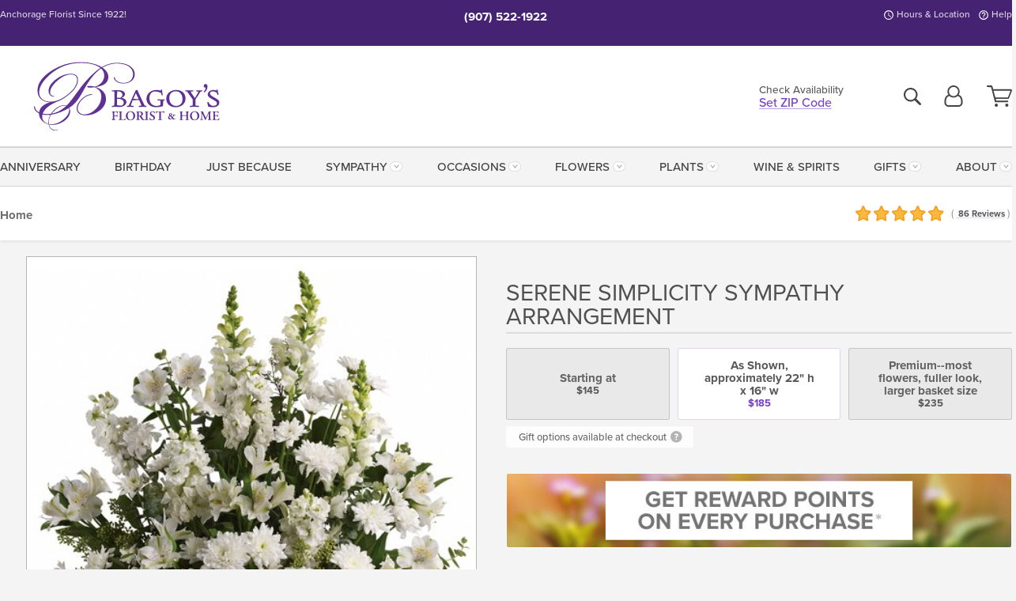

--- FILE ---
content_type: text/html;charset=UTF-8
request_url: https://www.bagoys.com/flowers/moonlit-memories-sympathy-arrangement/
body_size: 34295
content:

<!DOCTYPE html>
<html lang="en">
<head>
  <meta charset="utf-8">
  <meta name="viewport" content="width=device-width, initial-scale=1, shrink-to-fit=no">
  <title>Serene Simplicity Sympathy Arrangement - Sympathy - Bagoy&#x27;s Florist - Anchorage &#x28;AK&#x29;</title>
  <meta name="description" content="This&#x20;arrangement&#x20;features&#x20;flowers&#x20;of&#x20;soft,&#x20;cool&#x20;white&#x20;flowers,&#x20;bringing&#x20;warmth&#x20;and&#x20;peaceful&#x20;feelings&#x20;during&#x20;a&#x20;difficult&#x20;time&#x20;of&#x20;loss.&#x20;Call&#x20;Bagoy&#x27;s&#x20;Florist&#x20;for&#x20;same-day&#x20;delivery&#x20;in&#x20;Anchorage,&#x20;Alaska.">
  
    <link rel='preconnect' href='//use.typekit.net'>
    <link rel='preconnect' href='//cdnjs.cloudflare.com'>
    <link rel='preconnect' href='//ajax.googleapis.com'>
    
      <link rel='preconnect' href='//www.googletagmanager.com'>
    

    <link rel="preload" href="/assets/css/dyn-CE1A428D-0683-E66E-4C56D43B28F5D686-replace/product.min.css" as="style">

    

  <script>loadjs=function(){var h=function(){},c={},u={},f={};function o(e,n){if(e){var r=f[e];if(u[e]=n,r)for(;r.length;)r[0](e,n),r.splice(0,1)}}function l(e,n){e.call&&(e={success:e}),n.length?(e.error||h)(n):(e.success||h)(e)}function d(r,t,s,i){var c,o,e=document,n=s.async,u=(s.numRetries||0)+1,f=s.before||h,l=r.replace(/[\?|#].*$/,""),a=r.replace(/^(css|img)!/,"");i=i||0,/(^css!|\.css$)/.test(l)?((o=e.createElement("link")).rel="stylesheet",o.href=a,(c="hideFocus"in o)&&o.relList&&(c=0,o.rel="preload",o.as="style")):/(^img!|\.(png|gif|jpg|svg|webp)$)/.test(l)?(o=e.createElement("img")).src=a:((o=e.createElement("script")).src=r,o.async=void 0===n||n),!(o.onload=o.onerror=o.onbeforeload=function(e){var n=e.type[0];if(c)try{o.sheet.cssText.length||(n="e")}catch(e){18!=e.code&&(n="e")}if("e"==n){if((i+=1)<u)return d(r,t,s,i)}else if("preload"==o.rel&&"style"==o.as)return o.rel="stylesheet";t(r,n,e.defaultPrevented)})!==f(r,o)&&e.head.appendChild(o)}function r(e,n,r){var t,s;if(n&&n.trim&&(t=n),s=(t?r:n)||{},t){if(t in c)throw"LoadJS";c[t]=!0}function i(n,r){!function(e,t,n){var r,s,i=(e=e.push?e:[e]).length,c=i,o=[];for(r=function(e,n,r){if("e"==n&&o.push(e),"b"==n){if(!r)return;o.push(e)}--i||t(o)},s=0;s<c;s++)d(e[s],r,n)}(e,function(e){l(s,e),n&&l({success:n,error:r},e),o(t,e)},s)}if(s.returnPromise)return new Promise(i);i()}return r.ready=function(e,n){return function(e,r){e=e.push?e:[e];var n,t,s,i=[],c=e.length,o=c;for(n=function(e,n){n.length&&i.push(e),--o||r(i)};c--;)t=e[c],(s=u[t])?n(t,s):(f[t]=f[t]||[]).push(n)}(e,function(e){l(n,e)}),r},r.done=function(e){o(e,[])},r.reset=function(){c={},u={},f={}},r.isDefined=function(e){return e in c},r}();</script>
  <script>
    var sitePrimaryURL = 'https://www.bagoys.com/';
    var siteAlternateURL = 'http://www.bagoys.com/';
    var siteCountry = 'US';
  </script>
  
<script>
  var deliveryAddressTypes = [];deliveryAddressTypes.push({id: 1,title: "Residence",info1: "Neighborhood",info1Required: 0,info2: "",info2Required: 0,hasDName: 0,setPhone: 0,showSearch: 0, radioTitle: "", radioRequired: 0, radioValue: "", radioAltValue: "", radioMessage: "", radioAltMessage: ""});deliveryAddressTypes.push({id: 2,title: "Apartment",info1: "Apt Complex",info1Required: 0,info2: "Apt Number",info2Required: 1,hasDName: 0,setPhone: 0,showSearch: 0, radioTitle: "", radioRequired: 0, radioValue: "", radioAltValue: "", radioMessage: "", radioAltMessage: ""});deliveryAddressTypes.push({id: 3,title: "Business",info1: "Company",info1Required: 1,info2: "",info2Required: 0,hasDName: 0,setPhone: 1,showSearch: 1, radioTitle: "", radioRequired: 0, radioValue: "", radioAltValue: "", radioMessage: "", radioAltMessage: ""});deliveryAddressTypes.push({id: 4,title: "Hospital",info1: "Hospital",info1Required: 0,info2: "Room Number",info2Required: 1,hasDName: 0,setPhone: 1,showSearch: 1, radioTitle: "", radioRequired: 0, radioValue: "", radioAltValue: "", radioMessage: "", radioAltMessage: ""});deliveryAddressTypes.push({id: 5,title: "Funeral Home",info1: "Funeral Home",info1Required: 0,info2: "Visitation Time",info2Required: 1,hasDName: 1,setPhone: 1,showSearch: 1, radioTitle: "", radioRequired: 0, radioValue: "", radioAltValue: "", radioMessage: "", radioAltMessage: ""});deliveryAddressTypes.push({id: 6,title: "Church",info1: "Church",info1Required: 0,info2: "Service Time",info2Required: 1,hasDName: 0,setPhone: 1,showSearch: 1, radioTitle: "", radioRequired: 0, radioValue: "", radioAltValue: "", radioMessage: "", radioAltMessage: ""});deliveryAddressTypes.push({id: 7,title: "School",info1: "School",info1Required: 0,info2: "",info2Required: 1,hasDName: 0,setPhone: 1,showSearch: 1, radioTitle: "", radioRequired: 0, radioValue: "", radioAltValue: "", radioMessage: "", radioAltMessage: ""});deliveryAddressTypes.push({id: 8,title: "Other",info1: "Company",info1Required: 0,info2: "",info2Required: 0,hasDName: 0,setPhone: 1,showSearch: 1, radioTitle: "", radioRequired: 0, radioValue: "", radioAltValue: "", radioMessage: "", radioAltMessage: ""});
</script>

<script>
  function cleanupGooglePlacesAddress(address){
    
    // Remove Phone Number
    if ($('#corAddressType').length > 0){
      var addType = deliveryAddressTypes.find((typ) => typ.title===$('#corAddressType').val());
      if (addType && addType.setPhone === 0) address.phone='';
    }
    return address;
  }
</script>

  <style>
    .-lucee-dump {overflow:scroll;}
  </style>
  
<style>
  :root {
    --color-action: var(--color-action-themed, 53,134,9);
    --color-action-dk: var(--color-action-themed-dk, 41,108,2);
    --color-action-md: var(--color-action-themed-md, 52,134,5);
    --color-action-lt: var(--color-action-themed-lt, 195,224,179);
  }
  .navbar-collapse > *,.dropdown-menu,#maincontent,.footer,.seo-footer,.modal:not(.modal-open) { display:none; }

  *,*::before,*::after { box-sizing:border-box; }
  .skip-link { left:0;position:absolute;top:-1000px; }

  body { font-family: "proxima-nova",'Adjusted Arial Fallback',arial,verdana,sans-serif;font-size: .9em;line-height:1.6;margin:0; }
  .img-fluid { height: auto;width: 100%; }
  .entry--header { background:#fff;box-shadow:0 2px 10px rgba(var(--color-shadow),.5);height:60px; }
  .light-mode .entry--header { box-shadow:0 1px 7px rgba(var(--color-shadow),.15); }
  .entry--header .container,.entry-sidebar { display:none; }
  .variationScrollMessage { position: absolute;z-index: -1; }
  .sr-only { background: #000;border:0;color: #fff;clip:rect(0,0,0,0);clip-path:inset(50%);height:1px;margin:-1px;overflow:hidden;padding:0;position:absolute;white-space:nowrap;width:1px; }
  .container { margin:0 auto;max-width:90rem;padding-inline:.9375rem; }
  .row { display:flex;flex-wrap:wrap;margin-inline:-.9375rem; }
  .col { flex-basis:0;flex-grow:1;max-width:100%; }
  h1,h2,h3,h4,h5,h6,.h1,.h2,.h3,.h4,.h5,.h6 { margin: 0 0 .5rem; }
  .col,.col-1,.col-10,.col-11,.col-12,.col-2,.col-3,.col-4,.col-5,.col-6,.col-7,.col-8,.col-9,.col-auto,.col-lg,.col-lg-1,.col-lg-10,.col-lg-11,.col-lg-12,.col-lg-2,.col-lg-3,.col-lg-4,.col-lg-5,.col-lg-6,.col-lg-7,.col-lg-8,.col-lg-9,.col-lg-auto,.col-md,.col-md-1,.col-md-10,.col-md-11,.col-md-12,.col-md-2,.col-md-3,.col-md-4,.col-md-5,.col-md-6,.col-md-7,.col-md-8,.col-md-9,.col-md-auto,.col-sm,.col-sm-1,.col-sm-10,.col-sm-11,.col-sm-12,.col-sm-2,.col-sm-3,.col-sm-4,.col-sm-5,.col-sm-6,.col-sm-7,.col-sm-8,.col-sm-9,.col-sm-auto,.col-xl,.col-xl-1,.col-xl-10,.col-xl-11,.col-xl-12,.col-xl-2,.col-xl-3,.col-xl-4,.col-xl-5,.col-xl-6,.col-xl-7,.col-xl-8,.col-xl-9,.col-xl-auto { min-height:1px;padding-inline:.9375rem;position:relative;width:100%; }
  .align-items-center { align-items:center !important; }
  .justify-content-center { justify-content:center !important; }
  .text-left { text-align:left !important; }
  .text-right { text-align:right !important; }
  .text-center { text-align:center !important; }
  .tooltip { opacity: 0; }
  .feature-area { background: #afafaf;color: #fff;padding: 1.5rem .5rem;position: relative;text-align: center; }
  .feature-area h1,.feature-area .h1 { line-height: .86; }
  .feature-area .container { display: flex;justify-content: center; }
  .feature-bg { align-items: center;display: flex;inset: 0;justify-content: center;overflow: hidden;position: absolute; }
  .feature-bg__wrap,.feature-bg--img,.feature-bg--img img,.feature-bg--video { height: 100%;width: 100%; }
  .feature-bg--img,.feature-bg--img img,.feature-bg--video { flex-grow: 0;min-width: 100vw; }
  .feature-bg--img.feature-constrain,.feature-bg--img img.feature-constrain,.feature-bg--video.feature-constrain { min-height: 130px; }
  .feature-bg--img,.feature-bg--img img { object-fit: cover; }
  .feature-bg--video { aspect-ratio: 16/9;height: auto; }
  .feature-bg--local { inset: 0;position: absolute; }
  .feature-bg + .container { position: relative; }
  .feature-area .h2,.feature-area p { margin: 0; }
  .feature-area:not(.feature__interior) .feature-bg--img,.feature-area:not(.feature__interior) .feature-bg--img img { min-height: 220px; }
  .feature-area.feature-image { background: none;margin: 0 auto;max-width: 1800px;padding: 0; }
  .feature-area.feature-image .container { inset: 50% auto auto 50%;position: absolute;transform: translate(-50%,-50%);width: 100%; }
  .feature-area.feature-image img { height: auto;width: 100%; }
  .feature-message__reorder { display: flex;flex-direction: column; }
  .feature-message__reorder .feature-text-font { margin-top: -.25rem;order: 1; }
  .feature-message__reorder .feature-area-rule { margin: .3rem .35rem .5rem;order: 2; }
  .feature-message__reorder .feature-headline-font { margin-top: .1rem;order: 3; }
  .feature-message__reorder .feature-cta-font { margin-top: 0;order: 4; }
  .feature-message { display: inline-block;padding: 1.15rem 1.25rem 1.4rem; }
  .breadcrumb { display: flex;font-size: .875rem;flex-wrap: wrap;list-style: none;margin: 0;padding: 0;position: relative;top: 2px; }
  .breadcrumb a { font-weight: 700;text-decoration: none; }
  .breadcrumb-text { font-size: 1.25rem;margin: 0;text-transform: uppercase; }
  .breadcrumb .dropdown-toggle { padding: .6rem .875rem .475rem; }
  .product-info { background: #fff;border-top: 1px solid #d5d5d5;padding-bottom: .125rem; }
  .product-info .row { display: flex;justify-content: space-between; }
  .product-info .row > .text-right { align-items: center;display: flex;justify-content: flex-end; }
  .product-info__interior { margin-bottom: 1.25rem; }
  .product-info__interior img { margin-left: 5px; }
  .product-info__interior img > .container > .row { align-items: center; }
  .footer__banner a { width: 100%; }


  
    body { background:#f4f4f4;text-align:left; }
    header,.btn { background:#fff;--nav-bgz: 3px;--nav-bg: 2.5625rem; }
    header:has(.nav-camelcase) { --nav-bg: 2.59rem; }
    .header-bar { background:rgba(var(--color-theme-dk),1);font-size:.01rem;height:36px;position:relative; }
    .logo-bar { flex-shrink:1;padding:.75rem 0 .8rem; }
    .logo-bar .logo-link { display:block;line-height: 0;max-height:80px; }
    .logo-bar .svg-logo { height:auto;width:auto; }
    .logo-bar img,.logo-bar .svg-logo { max-height:var(--logo-mxh,80px);max-width: var(--logo-mxw,275px); }
    .selectize-input > input { border:0;color:inherit; }
    .form-control,.header-bar,.shopping-filter,.shopping-filter > a,.notice,.notice a { color:transparent }
    .form-control { background:#fff;border-radius:7px;border:2px solid #c8c8c8;box-shadow:none;display:block;padding:.625rem .875rem .5625rem;width:100%; }
    .notice { background:#606060;display:block;height:43px; }

    
      .navbar-collapse > nav:nth-child(2) { display:block; }
      .form-header-search { display:flex; }
      .form-header-search .form-control { border-radius:5px 0 0 5px;padding:.6rem 0 .6rem 1rem; }
      .form-header-search .btn-search { align-items:center;border:2px solid #cdcdcd;border-left:0;border-radius:0 5px 5px 0;display:flex;margin-left:-2px;padding:0;width:auto; }
      .form-header-search .btn-search img { margin:0 1rem;opacity:.8; }
      .selectize-control { height:43px; }
      .account-nav { align-items:center;display:flex; }
      .account-nav-icons { list-style:none;line-height:.8;margin:0 0 -2px auto;padding:0 !important;white-space:nowrap; }
      .account-nav-icons .dropdown-toggle { display: block;max-width: 24px; }
      .account-nav-icons svg { fill:#444;transition:fill .3s; }
      .basket-count { color:transparent;position:absolute; }
      .navbar > .container { display:flex; }
      .navbar-collapse { flex-basis: 100%; }
      .navbar-nav { list-style:none;display:flex;flex-wrap:wrap;justify-content:space-between;margin:0;padding:0; }
      .navbar-nav:not(.nav-camelcase) { text-transform: uppercase; }
      .navbar-nav .nav-link { align-items: center;display: flex;font-size: 17.6px;padding: .4rem .7rem .475rem;text-decoration: none; }
      .navbar-nav .dropdown-item { text-transform: none !important; }
      .nav-item .dropdown-toggle:after { margin-left: .3125rem; }
      .dropdown-toggle:after { content: "";display: inline-block;width: 16px; }
    
        fieldset { border: 0;margin: 0;min-width: 0;padding: 0; }
        .product__title--large { font-size: 21.6px;font-weight: 400;margin: 1.25rem 0 .3rem;text-transform: uppercase; }
        .h2.product__title--large { line-height: 1; }
        .product__title--large small { display: block;font-size: 65%;margin-top: 2px;text-transform: none; }
        .product-variations .variation-list { flex-wrap: wrap;list-style-type: none;margin: 0 -5px;padding: 0; }
        .product-variations .variation-list input[type=radio] { left: -9000em;position: absolute; }
        .product-variations .variation-list input[type=radio]:focus + label { box-shadow: 0 0 0 3px rgba(var(--color-theme),1); }
        .product-variations .variation-list li { display: flex;flex: 1; }
        .product-variations .variation-list label { border: 1px solid transparent;display: flex;flex-direction: column;font-size: .8125rem;justify-content: center;line-height: 1.08;min-height: 3.5rem;padding: .8125rem 2rem;position: relative;text-align: center;width: 100%; }
        .variation__title--large { font-size: .95rem;font-weight: 700; }
        .variation__title--large small { display: block;font-size: .825em;font-weight: 400;margin-bottom: 1px; }
      

    @media(max-width:26.25rem) {
      .feature-bg--video { height: 310px;min-width: 1000vw; }
    }

    @media(min-width:28.125rem) {
      .logo-bar img,.logo-bar .svg-logo { --logo-mxw:250px; }
    }

    /* XS */
    @media(max-width:767px) {
      #maincontent { display: block; }
      .header-bar,.account-nav-icons,.is-home #maincontent > style ~ *:not(.feature-area),.hidden-xs { display:none; }
      header { align-items:center;display:flex !important;flex-wrap:wrap;justify-content:space-between;position:relative; }
      .logo-bar { max-width:calc(100vw - 9.5rem); }
      .logo-bar .svg-logo { width:calc(100vw - 200px); }
      .logo-bar img,.logo-bar .svg-logo { height:auto;margin:0 -.9375rem;--logo-mxh:85px;--logo-mxw: calc(100% + 1.875rem); }
      .logo-bar .logo-link { max-height:85px; }
      .feature-area { max-width: 100vw;overflow: hidden; }
      .breadcrumb { width: 100%; }
      .breadcrumb-item > a:not(.dropdown-toggle) { display: none; }
      .product-info { overflow: hidden; }
      .product-info .container { margin-top: -4px; }
      .breadcrumb .dropdown-toggle { display: block;margin: 0 -.9375rem; }

      
          .product-photo__cls,.product-photo__cls .img-fluid { aspect-ratio: 1/1.2;max-width: 375px; }
          .product-variations .variation-list { margin: 0 15px; }
          .product-variations .variation-list label { margin-bottom: .3125rem; }
        
        header > div { margin-top:2rem; }
        .header-phone-toggler,.accountNav-search,.navbar-toggler { background:rgba(244,244,244,.3);border:1px solid #d5d5d5;border-radius:.3125rem;height:43px;min-width:43px; }
        .header-phone-toggler,.accountNav-search{ flex-shrink:0;line-height:0;margin:2.2em .9375rem 0 1.1rem; }
        .accountNav-search{ position:relative;top:1px }
        .accountNav-search img { opacity:.8; }
        .header-zip-filter { background:rgba(var(--color-theme-dk),1);height:32px;inset: 0 auto auto 0;position:absolute; }
        .form-header-search .btn-search img { margin:0 .75rem 0 .5rem; }
        .account-nav { justify-content:center; }
        .account-nav .filter-label { display:inline; }
        .navbar { margin-top: 2.2em;order:-1; }
        .navbar-collapse { inset: 0 auto auto -250px;position:fixed;width:250px; }
        .logo-bar .form-header-search .btn-search img { position:relative;top:-1px; }
      
    }

    /* SM */
    @media(min-width:48rem) {
      .col-sm-5 { flex:0 0 41.6666666667%;max-width:41.6666666667%; }
      .col-sm-3 { flex:0 0 25%;max-width:25%; }
      .logo-bar { padding:1.25rem 0; }
      .logo-bar img,.logo-bar .svg-logo { --logo-mxw:180px; }
      .accountNav-search { background: transparent;border: 0;height: 25px;padding: 1px;position: relative;top: -3px;width: 25px; }
      .accountNav-search svg { height: 100%;max-height: 25px;width: 100%; }
      .feature-area { padding: 2rem 0; }
      .feature-bg--img.feature-constrain,.feature-bg--img img.feature-constrain,.feature-bg--video.feature-constrain { min-height: 150px; }
      .feature-message__reorder .feature-area-rule { margin: .25rem .35rem .55rem; }
      .feature-message { padding: 1.5rem 1.75rem 1.75rem; }
      .feature-message.feature-message--right { margin-left: auto;margin-right: 0; }
      .feature-message.feature-message--right.feature-message__border { margin-right: 13px; }
      .feature-message.feature-message--left { margin-left: 0;margin-right: auto; }
      .feature-message.feature-message--left.feature-message__border { margin-left: 13px; }
      .breadcrumb { gap: .7rem 0; }
      .breadcrumb .dropdown-toggle { line-height: 1.25;margin: -3px 0 -2px;padding: .3125rem 2.4rem .1875rem .8125rem; }
      .product-info { padding: 1.075rem 0 1.2rem; }
      .product-info__interior { margin-bottom: 1.75rem; }
      .product-info > .container > .row:has(.breadcrumb) { display: grid;gap: .9375rem;grid-template-columns: 1fr max-content;padding-inline: .9375rem; }
      .product-info > .container > .row:has(.breadcrumb) > * { max-width: 100%;padding: 0;width: 100%; }

      
        .header-phone-toggler,.navbar-toggler,.accountNav-search.visible-xs,.nav-item.visible-xs { display:none; }
        .account-nav-icons li { display:inline-block;position: relative }
        .account-nav-icons li:not(:first-child) { padding-left: 16px; }
        .account-nav-icons li:not(:last-child) { margin-right:10px; }
        .account-nav-icons li + li:before { background:rgba(213,213,213,.55);content:"";display:block;inset:0 auto 3px 0;position: absolute;width:2px; }
        .form-header-search .form-control { border-radius:50px 0 0 50px;padding:.625rem 0 .625rem 1.25rem; }
        .form-header-search .btn-search { border-radius:0 50px 50px 0;padding-bottom:4px; }
        .dropdown-toggle { font-size:.9rem; }
        .dropdown-toggle:after { width: 12px; }
        .navbar { background-image:repeating-linear-gradient(to bottom,#d5d5d5,#d5d5d5 2px,#f4f4f4 var(--nav-bgz),#f4f4f4 var(--nav-bg));height:54px; }
        .navbar-nav .nav-link { font-size: 12.8px;min-height: 41.283px;padding: .7rem .4rem .6rem;white-space: nowrap; }
      
    }

    @media(max-width:61.999rem) {
      
        .account-nav-icons svg { height:26px; }
      
          .product__title--large { text-align: center; }
        
    }

    /* MD */
    @media(min-width:62rem) {
      .logo-bar img,.logo-bar .svg-logo { --logo-mxw:235px; }
      .col-md-4 { flex:0 0 33.3333333333%;max-width:33.3333333333%; }
      .feature-area { padding: 4rem 0; }
      .feature-area:not(.feature__interior) .feature-bg--img,.feature-area:not(.feature__interior) .feature-bg--img img { min-height: 350px; }
      .feature-message__reorder .feature-text-font { margin-top: -.5rem; }
      .feature-message__reorder .feature-area-rule { margin: .45rem 1rem .4rem; }
      .feature-message__reorder .feature-headline-font { margin-top: .4rem; }
      .feature-message__reorder .feature-cta-font { margin-top: .25rem; }
      .feature-message { margin: 0 5vw;padding: 1.816rem 2rem 2.125rem; }
      .breadcrumb { font-size: .9375rem; }
      .product-info { padding: 1.375rem 0; }
      .product-info__interior { margin-bottom: 2.25rem; }

      
        .dropdown-toggle { font-size:1rem; }
        .dropdown-toggle:after { width: 13px; }
        .navbar { --nav-bgz: 2px;--nav-bg: 2.75rem; }
        .navbar:has(.nav-camelcase) { --nav-bg: 2.84rem; }
        .navbar-nav .nav-link { font-size: 13.6px;min-height: 45.5px;padding: .65rem .45rem .55rem; }
        .navbar-collapse:not(:has(.nav-camelcase)) .navbar-nav .nav-link { padding-block: .8rem .7rem; }
      
    }

    @media(max-width:74.999rem) {
      
          .product-variations .variation-list label { padding: .6875rem 1.75rem; }
        
    }

    /* LG */
    @media(min-width:75rem) {
      .header-bar { height:37px; }
      .logo-bar img,.logo-bar .svg-logo { --logo-mxh:90px; }
      .logo-bar .logo-link { max-height:90px; }
      .col-lg-3 { flex:0 0 33.3333333333%;max-width:33.3333333333%; }
      .feature-message__reorder .feature-area-rule { margin: .5rem 1.5rem; }

      
        .dropdown-toggle:after { width: 16px; }
        .navbar { --nav-bg: 3.1875rem; }
        .navbar:has(.nav-camelcase) { --nav-bg: 3.11rem; }
        .navbar-nav .nav-link { font-size: 15.2px;min-height: 50px;padding-inline: .5rem; }
        .navbar-collapse:not(:has(.nav-camelcase)) .navbar-nav .nav-link { padding-top: .9rem; }
      
    }

    /* XL */
    @media(min-width:90rem) {
      .header-bar { height:38.55px; }
      .feature-message { margin: 0 10rem; }

      
        .navbar { --nav-bgz: 3px;--nav-bg: 3.375rem; }
        .navbar:has(.nav-camelcase) { --nav-bg: 3.37rem; }
        .navbar-nav .nav-link { font-size: 17.6px;min-height: 54px;padding-inline: .7rem; }
      
    }
  


  /*  Turn off dark product bars in Safari < 18  */
  @supports (hanging-punctuation: first) and (font: -apple-system-body) and (-webkit-appearance: none) {
    @supports not (content-visibility: auto) { .product-list.product-backgrounds .product-card:before { display: none !important; }}
  }
</style>
<style>
  :root {
    --color-theme:      121, 63, 197;
    --color-theme-dk:   69, 35, 114;
    --color-theme-md:   180, 148, 223;
    --color-theme-lt:   224, 211, 242;
    --color-theme-xlt:  221, 206, 240;
  }

  /*   Theme Overrides   */
  .btn-primary-o:is(:hover,:active,:focus),.btn-link:is(:hover,:active,:focus),.btn-primary:is(:hover,:active,:focus),.btn-feature:is(:hover,:active,:focus),
  header:not(.header-config) ~ #maincontent a:not([class]):is(:hover,:active,:focus) {
    color: rgba(var(69,35,114),1) !important;
  }


  /*   Chrome Overscroll Override   */
  html:has(.header-search-ready) { background: #40256e; }
</style>


<meta name="theme-color" content="#40256e" />


    <script>
      loadjs([
        '//use.typekit.net/djj0rkk.css',
        '/assets/css/dyn-CE1A428D-0683-E66E-4C56D43B28F5D686-replace/product.min.css'
      ], 'maincss',{numRetries:2});
    </script>

    
      <style>
        :root { --serif-font: "proxima-nova"; }
      </style>
    
    <link rel="canonical" href="https://www.bagoys.com/flowers/moonlit-memories-sympathy-arrangement/" />
  
    <link rel="apple-touch-icon" sizes="180x180" href="/images/v4/favicons/apple-touch-icon.png?v=n5LRbbQr7M">
    <link rel="icon" type="image/png" sizes="32x32" href="/images/v4/favicons/favicon-32x32.png?v=n5LRbbQr7M">
    <link rel="icon" type="image/png" sizes="16x16" href="/images/v4/favicons/favicon-16x16.png?v=n5LRbbQr7M">
    <link rel="mask-icon" href="/images/v4/favicons/safari-pinned-tab.svg?v=n5LRbbQr7M" color="#4c1c7f">
    <link rel="shortcut icon" href="/images/v4/favicons/favicon.ico?v=n5LRbbQr7M">
    <meta name="msapplication-TileColor" content="#4c1c7f">
    <meta name="msapplication-config" content="/images/v4/favicons/browserconfig.xml?v=n5LRbbQr7M">
    <meta name="theme-color" content="#4c1c7f">
  <meta name="msvalidate.01" content="777BB605C31B6C690F76C8A04C3BA5BF" />
<meta name="facebook-domain-verification" content="mv0383320tz60vvdr6g3waszy1ehxo" />
<meta name="google-site-verification" content="V_lnp6xtcfz_7L5ECheNhMOhExzQkKZDYmyroYipMEg" />
<meta name="p:domain_verify" content="b73edfd4b03ee583b20f4181b7285984"/>
<meta name="robots" content="index,follow" />
<meta name="p:domain_verify" content="cd0b6f6b3711147b2806c00c91206ff0"/>

    <meta property="og:type" content="product" />
    <meta property="og:title" content="Serene&#x20;Simplicity&#x20;Sympathy&#x20;Arrangement&#x20;-&#x20;As&#x20;Shown,&#x20;approximately&#x20;22&quot;&#x20;h&#x20;&#x20;x&#x20;16&quot;&#x20;w" />
    <meta property="og:image" content="https://www.bagoys.com/images/itemVariation/v4_recipe-page-5-20053141724.jpg" />
    <meta property="og:url" content="https://www.bagoys.com/flowers/moonlit-memories-sympathy-arrangement/?varID=5205" />
    <meta property="og:description" content="Flowers&#x20;of&#x20;soft,&#x20;cool&#x20;white&#x20;flowers,&#x20;bring&#x20;warmth&#x20;and&#x20;peaceful&#x20;feelings&#x20;during&#x20;a&#x20;difficult&#x20;time&#x20;of&#x20;loss.&#x20;Our&#x20;traditional&#x20;arrangement&#x20;features&#x20;Snapdragons&#x20;and&#x20;Chrysanthemums,&#x20;designed&#x20;in&#x20;a&#x20;natural&#x20;basket&#x20;for&#x20;a&#x20;classic&#x20;display.&#xd;&#xa;&#xd;&#xa;Displays&#x20;gently&#x20;on..." />
    <meta property="og:site_name" content="Bagoy's Florist" />

    <meta property="product:brand" content="Bagoy's Florist" />
    <meta property="product:availability" content="available for order" />
    <meta property="product:condition" content="new" />
    <meta property="product:price:amount" content="185.00" />
    <meta property="product:price:currency" content="USD" />
    <meta property="product:retailer_item_id" content="2859-5205" />

    <meta name="twitter:card" content="summary" />
    <meta name="twitter:title" content="Serene&#x20;Simplicity&#x20;Sympathy&#x20;Arrangement&#x20;-&#x20;As&#x20;Shown,&#x20;approximately&#x20;22&quot;&#x20;h&#x20;&#x20;x&#x20;16&quot;&#x20;w" />
    <meta property="twitter:image" content="https://www.bagoys.com/images/itemVariation/v4_recipe-page-5-20053141724.jpg" />
    <meta name="twitter:url" content="https://www.bagoys.com/flowers/moonlit-memories-sympathy-arrangement/?varID=5205" />
    <meta name="twitter:description" content="Flowers&#x20;of&#x20;soft,&#x20;cool&#x20;white&#x20;flowers,&#x20;bring&#x20;warmth&#x20;and&#x20;peaceful&#x20;feelings&#x20;during&#x20;a&#x20;difficult&#x20;time&#x20;of&#x20;loss.&#x20;Our&#x20;traditional&#x20;arrangement&#x20;features&#x20;Snapdragons&#x20;and&#x20;Chrysanthemums,&#x20;designed&#x20;in&#x20;a&#x20;natural..." />
  
  <meta name="generator" content="FlowerManager - GravityFree Floral Ecommerce Solutions">
  
  <meta name="yandex" content="noyaca">
  
<!-- footer --><script>window.fmt_dl=window.fmt_dl||{};fmt_dl.items=[];</script>
      <script>
        !function(f,b,e,v,n,t,s)
        {if(f.fbq)return;n=f.fbq=function(){n.callMethod?
        n.callMethod.apply(n,arguments):n.queue.push(arguments)};
        if(!f._fbq)f._fbq=n;n.push=n;n.loaded=!0;n.version='2.0';
        n.queue=[];t=b.createElement(e);t.async=!0;
        t.src=v;s=b.getElementsByTagName(e)[0];
        s.parentNode.insertBefore(t,s)}(window,document,'script',
        'https://connect.facebook.net/en_US/fbevents.js');
      </script><script type="application/ld+json">{"@context":"http://schema.org/","@type":"Product","name":"Serene Simplicity Sympathy Arrangement","image":"https://www.bagoys.com/images/itemVariation/v4_recipe-page-5-20053141724.jpg","description":"<p>Flowers of soft, cool white flowers, bring warmth and peaceful feelings during a difficult time of loss. Our traditional arrangement features Snapdragons and Chrysanthemums, designed in a natural basket for a classic display.</p>\r\n\r\n<p>Displays gently on floor, table, stage, or pedestal display</p>\r\n","sku":"SERENE","mpn":"SERENE","brand":{"@type":"Organization","name":"Bagoy's Florist"},"offers":{"@type":"AggregateOffer","lowPrice":145.00,"highPrice":235.00,"offerCount":3,"url":"https://www.bagoys.com/flowers/moonlit-memories-sympathy-arrangement/?varID=5205","priceCurrency":"USD","itemCondition":"http://schema.org/NewCondition","availability":"http://schema.org/InStock","seller":{"@type":"Organization","name":"Bagoy's Florist","url":"https://www.bagoys.com/"}},"aggregateRating":{"@type":"AggregateRating","ratingValue":4.8,"ratingCount":86.0,"url":"https://www.bagoys.com/reviews/"}}</script>
      <script type="application/ld+json">
        {
          "@context": "http://schema.org",
          "@type": "WebSite",
          "name": "Bagoy's Florist",
          "url": "https://www.bagoys.com/",
          "potentialAction": {
            "@type": "SearchAction",
            "target": "https://www.bagoys.com/search/?keyword={search_term}&gsitesearch",
            "query-input": "required name=search_term"
          }
        }
      </script>
    
        <script type="application/ld+json">
          {
            "@context": "http://www.schema.org"
            ,"@type": "Florist"
            ,"additionalType": "Organization"
            ,"name": "Bagoy's Florist"
            ,"url": "https://www.bagoys.com/"
            ,"logo": "/images/v4/misc/logo.png"
            ,"image": "/images/v4/misc/logo.png"
            ,"description": "Anchorage Florist Since 1922!"
            ,"contactPoint": {
              "@type": "ContactPoint"
              ,"contactType": "sales"
              ,"telephone": "+1-907-522-1922"
            }
      ,"sameAs":["https://www.facebook.com/bagoys","https://twitter.com/Bagoys","https://www.pinterest.com/Bagoys/","https://www.instagram.com/bagoys/"]
            ,"priceRange": "$3.95 - $2,499.95"
        
            ,"aggregateRating": {
              "@type": "AggregateRating"
              ,"ratingValue": "4.8"
              ,"ratingCount": "86"
              ,"url":"https://www.bagoys.com/reviews/"
            }
        
            ,"telephone": "+1-907-522-1922"
        
            ,"openingHours": "M-F 8am-6pm | Sat 9am-5pm | Sun 12pm-4pm"
        
            ,"location": [
        
              {
                "@type": "Florist"
                ,"name" : "Anchorage Location"
                ,"address": {
                  "@type": "PostalAddress"
                  ,"streetAddress": "8250 Homer Drive"
                  ,"addressLocality": "Anchorage"
                  ,"addressRegion": "AK"
                  ,"postalCode": "99518"
                  ,"addressCountry": "US"
                }
          
                  ,"telephone" : "+1-907-522-1922"
            
              }
          
            ]
        , "hasMemberProgram": {
        "@type": "MemberProgram"
        ,"name": "Petal Rewards"
        ,"url": "https://www.bagoys.com/programs/reward-points/"
        ,"description": "For every eligible dollar spent, you will receive one reward point."
      }
          }
        </script>
      
      <script>
        !function(e){if(!window.pintrk){window.pintrk=function(){window.pintrk.queue.push(
          Array.prototype.slice.call(arguments))};var
          n=window.pintrk;n.queue=[],n.version="3.0";var
          t=document.createElement("script");t.async=!0,t.src=e;var
          r=document.getElementsByTagName("script")[0];r.parentNode.insertBefore(t,r)}}("https://s.pinimg.com/ct/core.js");
      </script><script>window.fmt_gtm_dl=window.fmt_gtm_dl||[];window.fmt_gtm_dl.push({'gtm.start':new Date().getTime(),'event':'gtm.js'});loadjs(['//www.googletagmanager.com/gtm.js?id=GTM-P85L3QB&l=fmt_gtm_dl'], 'gtm_ljs');</script></head>
<body class="navigation-reveal">
  
  <a href="#maincontent" class="skip-link">Skip to main content</a>
  <svg viewBox="0 0 60 60" version="1.1" xmlns="http://www.w3.org/2000/svg" style="display: none;">
  <defs>
    
    <path aria-label="Access your account" id="account" d="M18.5 11.8C20.6 12.4 23.6 14.5 23.6 21.4 23.6 24.5 21.3 27 18.4 27L5.6 27C2.7 27 0.4 24.5 0.4 21.4 0.4 14.5 3.4 12.4 5.5 11.8 4.7 10.6 4.3 9.2 4.3 7.7 4.3 3.5 7.8 0 12 0 16.2 0 19.7 3.5 19.7 7.7 19.7 9.2 19.3 10.6 18.5 11.8ZM12 1.9C8.8 1.9 6.2 4.5 6.2 7.7 6.2 10.9 8.8 13.5 12 13.5 15.2 13.5 17.8 10.9 17.8 7.7 17.8 4.5 15.2 1.9 12 1.9ZM18.4 25.1C20.2 25.1 21.6 23.4 21.6 21.4 21.6 16.6 20 13.7 17.1 13.5 15.7 14.7 13.9 15.4 12 15.4 10.1 15.4 8.3 14.7 6.9 13.5 4 13.7 2.4 16.6 2.4 21.4 2.4 23.4 3.8 25.1 5.6 25.1L18.4 25.1 18.4 25.1Z" />
    <path aria-label="View your shopping cart" id="cart" d="M12.1 23C13.2 23 14.1 23.9 14.1 25 14.1 26.1 13.2 27 12.1 27 11 27 10.1 26.1 10.1 25 10.1 23.9 11 23 12.1 23ZM23.4 25C23.4 23.9 24.3 23 25.4 23 26.5 23 27.4 23.9 27.4 25 27.4 26.1 26.5 27 25.4 27 24.3 27 23.4 26.1 23.4 25ZM28.2 16.2C28.2 16.3 27.9 16.9 27.3 16.9L11.5 16.9 12.1 19.2 26.2 19.2C26.9 19.2 27.3 19.6 27.3 20.2 27.3 20.7 26.9 21.2 26.2 21.2L10.4 21.2 5.4 2.2 1.1 2.1C0.5 2.1 0 1.5 0 0.9 0 0.4 0.5 0 1.1 0L6 0C6.5 0 7 0.4 7.1 0.9L8.2 4.8 30.2 4.8C30.7 4.8 31.1 4.9 31.4 5.2 31.9 5.5 32.1 6.2 31.9 6.8L28.2 16.2ZM10.9 15.2L26.8 15.2 30 6.8 8.6 6.8 10.9 15.2Z" />
    <path aria-label="Call us" id="phone" d="M20.4 17.5C19.8 17.3 19.1 17.5 18.5 18L16.5 20 15.2 19.1C12.6 17.3 10.5 15.3 8.9 12.8L8.1 11.4 10.1 9.4C10.5 9 10.7 8.2 10.5 7.6 10 6.5 9.8 5.2 9.6 4 9.5 3.1 8.8 2.5 7.9 2.5L4 2.5C3.6 2.6 3.2 2.8 2.9 3.1 2.7 3.4 2.5 3.9 2.5 4.5 2.8 7.9 4.1 11.6 6.1 14.7 7.9 17.5 10.5 20.1 13.3 21.9 16.3 23.9 19.9 25.1 23.5 25.5L23.8 25.5C24.3 25.5 24.7 25.3 24.9 25.1 25.3 24.6 25.5 24.1 25.5 23.8L25.5 20.1C25.5 19.2 24.9 18.5 24 18.4 22.8 18.2 21.5 18 20.4 17.5ZM24.3 16.4C26.1 16.7 27.5 18.3 27.5 20.1L27.5 23.8C27.5 24.8 27 25.7 26.4 26.4 25.8 27.1 24.8 27.5 23.8 27.5L23.4 27.5C19.5 27.1 15.5 25.8 12.2 23.6 9.1 21.6 6.4 18.9 4.4 15.8 2.3 12.5 0.9 8.5 0.5 4.6 0.5 3.6 0.7 2.6 1.4 1.9 2 1.1 2.8 0.6 3.8 0.5L7.9 0.5C9.7 0.5 11.3 1.9 11.6 3.7 11.7 4.8 12 5.9 12.3 6.9 12.8 8.3 12.5 9.9 11.5 10.9L10.6 11.7C12.1 14.1 14.1 15.9 16.3 17.4L17.1 16.5C18.3 15.5 19.7 15.2 21.1 15.7 22.1 16 23.2 16.3 24.3 16.4Z" />
    <path aria-label="Chat bubble" id="bubble" d="M20.9 20.1C20.9 20 20.9 19.8 20.8 19.7L20.7 18.4 21.8 17.7C24.4 16 25.9 13.6 25.9 11 25.9 6.2 20.7 2.1 14 2.1 7.3 2.1 2.1 6.2 2.1 11 2.1 15.8 7.3 19.9 14 19.9 14.2 19.9 14.4 19.9 14.6 19.9L16.1 19.8 16.7 21.3C16.9 22.2 17.1 23.1 17.1 24 17.1 24.4 17.1 24.9 17 25.3 19.3 24.4 20.9 22.4 20.9 20.1ZM23 20.1C23 24.5 18.9 28 14 28 13.8 28 13.7 28 13.6 28 14.5 26.9 15 25.5 15 24 15 23.3 14.9 22.6 14.7 22 14.4 22 14.2 22 14 22 6.3 22 0 17.1 0 11 0 4.9 6.3 0 14 0 21.7 0 28 4.9 28 11 28 14.4 26 17.5 22.9 19.5 23 19.7 23 19.9 23 20.1Z" />
    <path aria-label="Flower icon" id="flower" d="M28.3 10.4C30 12.5 29.9 16 28.1 18.1 27.6 18.7 26.4 19.7 24.5 19.7 24.5 19.7 24.5 19.7 24.5 19.7 25.4 21.4 25.1 22.9 24.8 23.7 23.9 25.9 21.4 27.5 19 27.5 18.7 27.5 18.4 27.5 18 27.4 17.2 27.3 15.8 26.7 14.8 25.1 13.8 26.7 12.3 27.2 11.5 27.3 8.8 27.7 5.8 25.9 4.9 23.3 4.6 22.6 4.4 21 5.3 19.4 3.4 19.3 2.2 18.2 1.7 17.6 0 15.5 0.1 12 1.9 9.9 2.4 9.3 3.6 8.3 5.5 8.3 5.5 8.3 5.5 8.3 5.5 8.3 4.6 6.6 4.9 5.1 5.2 4.3 6.2 1.8 9.3 0.1 12 0.6 12.8 0.7 14.2 1.3 15.2 2.9 16.2 1.3 17.7 0.8 18.5 0.7 21.2 0.3 24.2 2.1 25.1 4.7 25.4 5.4 25.6 7 24.7 8.6 26.6 8.7 27.8 9.8 28.3 10.4ZM24.6 10.6L21.3 10.5 22.9 7.6C23.4 6.8 23.4 6 23.2 5.3 22.6 3.7 20.6 2.4 18.8 2.7 18.1 2.8 17.4 3.2 16.9 4L15.1 6.8 13.5 3.9C13 3.1 12.3 2.7 11.6 2.6 9.9 2.2 7.7 3.4 7.1 5 6.8 5.7 6.8 6.5 7.3 7.4L8.9 10.3 5.5 10.3C4.6 10.3 3.9 10.7 3.4 11.2 2.2 12.6 2.2 15 3.3 16.3 3.8 16.9 4.4 17.3 5.4 17.4L8.7 17.5 7.1 20.4C6.6 21.2 6.6 22 6.8 22.7 7.4 24.3 9.4 25.6 11.2 25.3 11.9 25.2 12.6 24.8 13.1 24L14.9 21.2 16.5 24.1C17 24.9 17.7 25.3 18.4 25.4 18.6 25.5 18.8 25.5 19 25.5 20.6 25.5 22.3 24.4 22.9 23 23.2 22.3 23.2 21.5 22.7 20.6L21.1 17.7 24.5 17.7C25.4 17.7 26.1 17.3 26.6 16.8 27.8 15.4 27.8 13 26.7 11.7 26.2 11.1 25.6 10.7 24.6 10.6ZM11.5 19.8C10 18.8 8.9 17.4 8.5 15.6 8 13.9 8.3 12.1 9.2 10.5 10.5 8.5 12.7 7.2 15 7.2 16.2 7.2 17.4 7.6 18.5 8.2 20 9.1 21.1 10.6 21.5 12.4 22 14.1 21.7 15.9 20.8 17.5 18.9 20.6 14.7 21.7 11.5 19.8ZM12.6 18C14.8 19.4 17.7 18.7 19.1 16.4 19.7 15.3 19.9 14.1 19.6 12.8 19.3 11.6 18.5 10.6 17.4 9.9 16.7 9.5 15.8 9.2 15 9.2 13.4 9.2 11.8 10.1 10.9 11.5 10.3 12.6 10.1 13.9 10.4 15.1 10.7 16.4 11.5 17.4 12.6 18Z" />
    <path aria-label="Visit us on Facebook" id="facebook" d="M29 5.4L29 23.6C29 26.6 26.6 29 23.6 29L5.4 29C2.4 29 0 26.6 0 23.6L0 5.4C0 2.4 2.4 0 5.4 0L23.6 0C26.6 0 29 2.4 29 5.4ZM18.8 8L23 8 23 4 18.9 4C16.3 4 13 6 13 10.3L13 12 9 12 9 16 13 16 13 29 17 29 17 16 22 16 22.9 12 17 12 17 10C17 8.8 18 8 18.8 8Z" />
    <path aria-label="Visit us on Twitter" id="twitter" d="M29 5.4L29 23.6C29 26.6 26.6 29 23.6 29L5.4 29C2.4 29 0 26.6 0 23.6L0 5.4C0 2.4 2.4 0 5.4 0L23.6 0C26.6 0 29 2.4 29 5.4ZM24 9.8C23.3 10.1 22.6 10.3 21.8 10.4 22.6 9.9 23.2 9.2 23.5 8.3 22.7 8.7 21.9 9 21 9.2 20.3 8.5 19.3 8 18.2 8 16 8 14.3 9.7 14.3 11.8 14.3 12.1 14.3 12.4 14.4 12.7 11.1 12.5 8.2 11 6.3 8.7 6 9.2 5.8 9.9 5.8 10.6 5.8 11.9 6.4 13.1 7.4 13.8 6.8 13.7 6.2 13.6 5.6 13.3L5.6 13.3C5.6 15.2 7 16.7 8.8 17 8.5 17.1 8.2 17.2 7.9 17.2 7.6 17.2 7.4 17.1 7.1 17.1 7.6 18.6 9.1 19.7 10.8 19.7 9.4 20.7 7.8 21.4 5.9 21.4 5.6 21.4 5.3 21.3 5 21.3 6.7 22.4 8.8 23 11 23 18.1 23 22.1 17.2 22.1 12.2 22.1 12.1 22.1 11.9 22.1 11.7 22.8 11.2 23.5 10.5 24 9.8L24 9.8Z" />
    <path aria-label="Visit us on X" id="xtwitter" d="m9.2 8.5 9.1 11.9h1.4l-9-11.9H9.2zM23.6 0H5.4C2.4 0 0 2.4 0 5.4v18.2c0 3 2.4 5.4 5.4 5.4h18.2c3 0 5.4-2.4 5.4-5.4V5.4c0-3-2.4-5.4-5.4-5.4zm-6 21.9-4-5.2-4.5 5.2H6.6l5.9-6.7-6.2-8.1h5.2l3.6 4.7 4.1-4.7h2.5l-5.5 6.3 6.5 8.5h-5.1z" />
    <path aria-label="Visit us on Instagram" id="instagram" d="M29 5.4L29 23.6C29 26.6 26.6 29 23.6 29L5.4 29C2.4 29 0 26.6 0 23.6L0 5.4C0 2.4 2.4 0 5.4 0L23.6 0C26.6 0 29 2.4 29 5.4ZM14.5 4C11.7 4 11.3 4 10.2 4.1 9.1 4.1 8.3 4.3 7.6 4.5 6.9 4.8 6.3 5.2 5.8 5.8 5.2 6.3 4.8 6.9 4.6 7.6 4.3 8.3 4.1 9.1 4.1 10.2 4 11.3 4 11.7 4 14.5 4 17.4 4 17.7 4.1 18.8 4.1 19.9 4.3 20.7 4.6 21.4 4.8 22.1 5.2 22.7 5.8 23.2 6.3 23.8 6.9 24.2 7.6 24.4 8.3 24.7 9.1 24.9 10.2 24.9 11.3 25 11.6 25 14.5 25 17.4 25 17.7 25 18.8 24.9 19.9 24.9 20.7 24.7 21.4 24.4 22.1 24.2 22.7 23.8 23.2 23.2 23.8 22.7 24.2 22.1 24.4 21.4 24.7 20.7 24.9 19.9 24.9 18.8 25 17.7 25 17.4 25 14.5 25 11.7 25 11.3 24.9 10.2 24.9 9.1 24.7 8.3 24.4 7.6 24.2 6.9 23.8 6.3 23.2 5.8 22.7 5.2 22.1 4.8 21.4 4.6 20.7 4.3 20 4.1 18.8 4.1 17.7 4 17.4 4 14.5 4ZM14.5 5.9C17.3 5.9 17.6 5.9 18.7 6 19.8 6 20.3 6.2 20.7 6.3 21.2 6.5 21.5 6.7 21.9 7.1 22.3 7.5 22.5 7.8 22.7 8.3 22.8 8.7 23 9.2 23.1 10.3 23.1 11.4 23.1 11.7 23.1 14.5 23.1 17.3 23.1 17.6 23.1 18.7 23 19.8 22.8 20.3 22.7 20.7 22.5 21.2 22.3 21.5 21.9 21.9 21.5 22.3 21.2 22.5 20.7 22.7 20.3 22.8 19.8 23 18.8 23 17.6 23.1 17.3 23.1 14.5 23.1 11.7 23.1 11.4 23.1 10.3 23 9.2 23 8.7 22.8 8.3 22.7 7.8 22.5 7.5 22.3 7.1 21.9 6.7 21.5 6.5 21.2 6.3 20.7 6.2 20.3 6 19.8 6 18.7 5.9 17.6 5.9 17.3 5.9 14.5 5.9 11.7 5.9 11.4 6 10.3 6 9.2 6.2 8.7 6.3 8.3 6.5 7.8 6.7 7.5 7.1 7.1 7.5 6.7 7.8 6.5 8.3 6.3 8.7 6.2 9.2 6 10.3 6 11.4 5.9 11.7 5.9 14.5 5.9ZM14.5 9.1C11.5 9.1 9.1 11.5 9.1 14.5 9.1 17.5 11.5 19.9 14.5 19.9 17.5 19.9 19.9 17.5 19.9 14.5 19.9 11.5 17.5 9.1 14.5 9.1ZM14.5 18C12.6 18 11 16.4 11 14.5 11 12.6 12.6 11 14.5 11 16.4 11 18 12.6 18 14.5 18 16.4 16.4 18 14.5 18ZM21.4 8.9C21.4 8.2 20.8 7.6 20.1 7.6 19.4 7.6 18.9 8.2 18.9 8.9 18.9 9.6 19.4 10.2 20.1 10.2 20.8 10.2 21.4 9.6 21.4 8.9Z" />
    <path aria-label="Visit us on Pinterest" id="pinterest" d="M23.6 0C26.6 0 29 2.4 29 5.4L29 23.6C29 26.6 26.6 29 23.6 29L9.9 29C10.5 28.1 11.5 26.6 11.9 25 11.9 25 12.1 24.4 12.9 21.1 13.4 22.1 14.9 22.9 16.4 22.9 21 22.9 24.2 18.7 24.2 13 24.2 8.8 20.6 4.8 15.1 4.8 8.3 4.8 4.8 9.7 4.8 13.8 4.8 16.3 5.8 18.4 7.8 19.3 8.1 19.4 8.4 19.3 8.5 18.9 8.6 18.7 8.7 18 8.8 17.8 8.9 17.4 8.8 17.3 8.6 17 8 16.3 7.6 15.4 7.6 14.1 7.6 10.5 10.3 7.3 14.7 7.3 18.5 7.3 20.7 9.6 20.7 12.8 20.7 16.9 18.8 20.4 16.1 20.4 14.6 20.4 13.5 19.2 13.8 17.6 14.3 15.8 15.1 13.9 15.1 12.6 15.1 11.4 14.5 10.4 13.2 10.4 11.6 10.4 10.4 12 10.4 14.1 10.4 14.1 10.4 15.5 10.9 16.4 9.3 23 9 24.2 9 24.2 8.6 25.9 8.8 28 8.9 29L5.4 29C2.4 29 0 26.6 0 23.6L0 5.4C0 2.4 2.4 0 5.4 0L23.6 0 23.6 0Z" />
    <path aria-label="Connect with us on Linkedin" id="linkedin" d="M23.6 0C26.6 0 29 2.4 29 5.4L29 23.6C29 26.6 26.6 29 23.6 29L5.4 29C2.4 29 0 26.6 0 23.6L0 5.4C0 2.4 2.4 0 5.4 0L23.6 0ZM10.9 10.9L7.3 10.9 7.3 23.6 10.9 23.6 10.9 10.9ZM16.3 10.9L12.7 10.9 12.7 23.6 16.3 23.6 16.3 16.3C16.3 15.3 17.1 14.5 18.1 14.5 19.1 14.5 19.9 15.3 19.9 16.3L19.9 16.3 19.9 23.6 23.6 23.6 23.6 15.4C23.6 12.9 21.7 10.9 19.5 10.9 18.2 10.9 17.1 12.1 16.3 13.1L16.3 13.1 16.3 10.9ZM9.1 5.4C8.1 5.4 7.3 6.2 7.3 7.3 7.3 8.3 8.1 9.1 9.1 9.1 10.1 9.1 10.9 8.3 10.9 7.3 10.9 6.2 10.1 5.4 9.1 5.4Z" />
    <path aria-label="Arrow" id="arrow" d="M11.7 4.8L7.4 7.5 11.7 10.2 11.7 14.6 0.3 7.5 11.7 0.4 11.7 4.8Z" />
    <path aria-label="What does this mean?" id="question" d="M6.4 7.9C6.4 8.3 6.6 8.7 6.8 9L8.1 8.6C8 8.5 7.9 8.3 7.9 8.1 7.9 7.6 8.3 7.4 8.7 7 9.3 6.7 9.9 6.2 9.9 5.2 9.9 4.1 9 3.3 7.4 3.3 6.4 3.3 5.4 3.7 4.8 4.4L5.8 5.5C6.2 5.1 6.7 4.8 7.3 4.8 7.9 4.8 8.2 5.1 8.2 5.5 8.2 5.8 7.9 6.1 7.5 6.3 7 6.7 6.4 7.1 6.4 7.9ZM6.4 10.6C6.4 11.1 6.9 11.5 7.4 11.5 7.9 11.5 8.4 11.1 8.4 10.6 8.4 10 7.9 9.6 7.4 9.6 6.9 9.6 6.4 10 6.4 10.6Z" />
    <path aria-label="Price tag icon" id="tag" d="M5.8 5.8C5.1 6.4 4.1 6.4 3.4 5.8 2.8 5.1 2.8 4.1 3.4 3.4 4.1 2.8 5.1 2.8 5.8 3.4 6.4 4.1 6.4 5.1 5.8 5.8ZM20.5 11.1L10.4 0.9C10.1 0.6 9.7 0.5 9.3 0.5L1.8 0C0.8-0.1-0.1 0.8 0 1.8L0.5 9.3C0.5 9.7 0.6 10.1 0.9 10.4L11.1 20.5C11.7 21.2 12.8 21.2 13.4 20.5L20.5 13.4C21.2 12.8 21.2 11.7 20.5 11.1Z" />
    <path aria-label="Silhouette icon" id="silhouette" d="M5.5,5.5 C5.5,2.739 7.739,0.5 10.5,0.5 C13.261,0.5 15.5,2.739 15.5,5.5 L15.5,5.5 L15.5,7.5 C15.5,10.261 13.261,12.5 10.5,12.5 C7.739,12.5 5.5,10.261 5.5,7.5 L5.5,7.5 L5.5,5.5 Z M0.5,17.18 C3.36,15.495 6.801,14.5 10.474,14.5 C10.483,14.5 10.492,14.5 10.501,14.5 L10.5,14.5 C14.14,14.5 17.56,15.47 20.5,17.18 L20.5,20.5 L0.5,20.5 L0.5,17.18 Z"></path>
    <path aria-label="Arrow" id="thin-arrow" d="M15.4 16.1l-1.4 1.4-6-6 6-6 1.4 1.4-4.6 4.6z" />
    <path aria-label="Warning" id="warning" d="M10.5 0L10.5 0C11 0 11.4 0.3 11.7 0.9L20.7 18.8C21.4 20 20.8 21 19.4 21L1.6 21C0.2 21-0.4 20 0.3 18.8L9.3 0.9C9.6 0.3 10 0 10.5 0ZM10.5 2.6L10.5 2.6 2.2 19 18.8 19 10.5 2.6ZM11.8 16.1C11.8 16.8 11.2 17.4 10.5 17.4 9.8 17.4 9.2 16.8 9.2 16.1 9.2 15.3 9.8 14.8 10.5 14.8 11.2 14.8 11.8 15.3 11.8 16.1ZM10.5 13.8C9.8 13.8 9.2 13.2 9.2 12.5L9.2 8.6C9.2 7.9 9.8 7.3 10.5 7.3 11.2 7.3 11.8 7.9 11.8 8.6L11.8 12.5C11.8 13.2 11.2 13.8 10.5 13.8Z" />
    <path aria-label="Close this window" id="close" d="M8.5 16.7C4 16.7 0.3 13 0.3 8.5 0.3 4 4 0.3 8.5 0.3 13 0.3 16.7 4 16.7 8.5 16.7 13 13 16.7 8.5 16.7ZM10 12.5L12.8 12.5 10.1 8.4 12.6 4.5 9.8 4.5 8.5 6.8 7.2 4.5 4.4 4.5 6.9 8.4 4.2 12.5 7 12.5 8.5 10.1 10 12.5Z" />
    <path aria-label="Stylized flower icon" id="robertsons" d="M51.1 50.5c0 0-9.1-12.4-9.1-32.3S54.6 5.4 55.8 6.9C57 8.3 72.3 25.3 75.7 45.3c0 0 0.6 1 1.4-1 0.8-2 8.3-35.8 25.2-39.8 12.4-2.9-0.2 32.9-1.6 38.8s-0.4 7.1 17.3-0.4 21.1-0.3 21.7 1.2c1.2 2.8-6.7 17.3-33.9 26 -3.8 1.2-10.7-2.2 4.8-8.1s17.1-11.6 17.3-13.2c0.2-1.6-2.3-5.2-26.5 7.3 -12 6.2-9.2 4-11.5 2.8 -2.3-1.2-8.7-1.3-2.8-8.4 5.9-7 13.3-15.6 13.3-27.3s-6.8-3.3-9.5 0.6c-2.7 3.9-2.7 26.3-13.1 28 -10.4 1.7-10.3-4.4-12-9.1S54.5 6.9 50.2 16.5s5.8 17.2 5.5 26.7S52.3 52.3 51.1 50.5zM56.2 73.6c0 0 1.5 3.2-8.8 3.2S4.1 63.9 4.1 53.4s38.3-5 46.2 0.6 11.8 9.2 9.1 12.5c-2.7 3.3-3.3-3.6-13.4-7 -10.2-3.4-23.6-5.9-26.7-5.8s-6.1 2.1-0.2 6.1S32.4 67 38.3 68 57.8 70.6 56.2 73.6zM53.2 81.5c0 0-13.1-6.4-27.1 19.3s-1.9 22.4 3.9 20.6 19.6-5.8 32.6-23.6c4.8-6.7 4.9 6.5 6.5 12.8 2.1 8 10.7 29.1 19.4 29.1s4.8-30 3.4-35.4c-1.5-5.3-0.7-4.7 6.1-1.5 6.8 3.3 20.1 11.4 31 11.4 10.9 0 9.8-8.5 4.1-15.9 -5.7-7.4-20.1-26.5-39.3-26.5 -3.9 0-8.7 0.8-8.7 0.8s0.4-14.4-11.8-12.8c-12.1 1.6-15 18.6 4.5 23.7 4.1 1.1 5.3-4.5 7.5-5.5s10.4-2.1 19.5 5 21.3 13.4 21.2 17.9c-0.1 4.5-11.6 2.5-21.9-4.4C93.8 89.8 91.3 85.9 90 85.8c-1.2-0.1-1.3 4.4-4.2 4.2s-5.8-8.4-6.9-1.6c-1.1 6.8 9.3 16.7 9.3 33.2 0 4.4-1.3 6.1-3.3 6.1s-3.4-1.5-5.8-5.9c-2.5-4.7-5.8-22-5.5-33.4 0.1-4.4-1.7 2.4-7.3-4.5 -5.6-6.9-9.5-2.3-10.1 0.7 -0.6 3-6.4 22.9-22.2 28.5 -3.8 1.3-6.7-5.2 3.3-15.3S53.7 83.5 53.2 81.5z" />
    <path aria-label="Leaf icon" id="leaf" d="M31.6 4.2c-3.5-2.6-8.8-4.2-14.2-4.2-6.8 0-12.3 2.4-15.1 6.5-1.3 1.9-2.1 4.2-2.2 6.8-0.1 2.3 0.3 4.8 1.1 7.6 3-8.9 11.2-15.8 20.8-15.8 0 0-8.9 2.4-14.5 9.6 0 0-0.1 0.1-0.2 0.3-1.1 1.5-2.1 3.2-2.8 5.2-1.2 3-2.4 7-2.4 11.9h4c0 0-0.6-3.8 0.4-8.2 1.7 0.2 3.3 0.4 4.7 0.4 3.7 0 6.3-0.8 8.2-2.5 1.7-1.5 2.7-3.6 3.7-5.8 1.5-3.3 3.3-7.1 8.4-10 0.3-0.2 0.5-0.5 0.5-0.8s-0.1-0.7-0.4-0.9z" />
    <path aria-label="Toggle search bar" id="magnifying" d="M12.5 14.4C11.2 15.3 9.7 15.9 7.9 15.9 3.6 15.9 0 12.3 0 7.9 0 3.6 3.6 0 7.9 0 12.3 0 15.9 3.6 15.9 7.9 15.9 9.7 15.3 11.2 14.4 12.5L19.6 17.8C20.1 18.3 20.1 19.1 19.6 19.6L19.6 19.6C19.1 20.1 18.3 20.1 17.8 19.6L12.5 14.4 12.5 14.4ZM7.9 14C11.3 14 14 11.3 14 7.9 14 4.6 11.3 1.9 7.9 1.9 4.6 1.9 1.9 4.6 1.9 7.9 1.9 11.3 4.6 14 7.9 14L7.9 14Z"/>
    <path aria-label="Red maple leaf icon" id="mapleNote" d="m18.907 6.507-2.72.616a.271.271 0 0 1-.31-.16l-.521-1.253-2.117 2.262c-.239.256-.663.036-.593-.307l1.072-5.23-1.558.987a.364.364 0 0 1-.521-.145L9.999 0l-1.64 3.277a.364.364 0 0 1-.521.145L6.28 2.435l1.072 5.23c.07.343-.354.562-.593.307L4.642 5.71l-.521 1.253a.27.27 0 0 1-.31.16l-2.72-.616.967 2.797a.354.354 0 0 1-.188.439l-1.098.503 4.672 3.734a.389.389 0 0 1 .12.445l-.601 1.544 4.055-.793a.527.527 0 0 1 .625.545L9.419 20h1.169l-.225-4.279a.527.527 0 0 1 .625-.545l4.046.793-.601-1.544a.388.388 0 0 1 .12-.445l4.672-3.734-1.098-.503a.356.356 0 0 1-.188-.439l.967-2.797z" />

    
    
    
    
    


    
    
      <polygon aria-label="Filled star rating" id="star-fill" points="17.8 7.9 12.2 7.1 12 6.7 9.7 1.9 7.3 7.1 6.9 7.1 1.7 7.9 5.8 12 5.7 12.4 4.8 17.8 9.7 15.1 10.1 15.3 14.7 17.8 13.7 12" />
      <path aria-label="Empty star rating" id="star-stroke" d="M19 8.8L15.3 12.5 16.2 17.9C16.2 17.9 16.2 18 16.2 18 16.2 18.1 16.2 18.1 16.2 18.2 16.2 18.9 15.8 19.5 15 19.5 14.7 19.5 14.4 19.4 14.2 19.3L9.7 16.8 5.3 19.2C5.1 19.4 4.8 19.5 4.5 19.5 3.7 19.5 3.3 18.9 3.3 18.2 3.3 18.1 3.3 18.1 3.3 18 3.3 17.9 3.3 17.9 3.3 17.9 3.3 17.9 3.6 16.1 4.2 12.5L0.5 8.8C0.2 8.4 0 8.1 0 7.7 0 7 0.6 6.6 1.2 6.5L6.3 5.7 8.5 0.9C8.8 0.4 9.2 0 9.7 0 10.3 0 10.7 0.4 11 0.9L13.2 5.7 18.3 6.5C18.9 6.6 19.5 7 19.5 7.7 19.5 8.1 19.3 8.5 19 8.8L18.5 8.3 19 8.8Z" />
    
      <path aria-label="Paw icon" id="pawNote" d="M9.462 5.61c0 1.16-.6 2.537-1.937 2.537-1.677 0-2.692-2.112-2.692-3.562 0-1.16.6-2.537 1.937-2.537 1.688 0 2.692 2.112 2.692 3.562zm-3.541 5.002c0 1.005-.528 2.051-1.668 2.051-1.657 0-2.868-2.03-2.868-3.531 0-1.005.538-2.061 1.668-2.061 1.657 0 2.868 2.04 2.868 3.542zm4.08-.28c2.537 0 5.965 3.656 5.965 6.099 0 1.315-1.077 1.522-2.133 1.522-1.388 0-2.506-.932-3.831-.932-1.388 0-2.568.922-4.07.922-1.005 0-1.895-.342-1.895-1.512 0-2.454 3.428-6.099 5.965-6.099zm2.475-2.185c-1.336 0-1.937-1.377-1.937-2.537 0-1.45 1.005-3.562 2.692-3.562 1.336 0 1.937 1.377 1.937 2.537 0 1.45-1.015 3.562-2.692 3.562zm4.473-1.077c1.129 0 1.668 1.056 1.668 2.061 0 1.502-1.212 3.531-2.868 3.531-1.139 0-1.668-1.046-1.668-2.051 0-1.502 1.212-3.542 2.868-3.542z" />
      <path aria-label="Leaf icon" id="leafNote" d="M19.025 3.587c-4.356 2.556-4.044 7.806-7.096 10.175-2.297 1.783-5.538.88-7.412.113 0 0-1.27 1.603-2.181 3.74-.305.717-1.644-.073-1.409-.68C3.905 9.25 14.037 5.416 14.037 5.416s-7.149-.303-11.927 5.94c-.128-1.426-.34-5.284 3.36-7.65 5.016-3.211 14.572-.715 13.555-.119z" />
      <path aria-label="Butterfly icon" id="silkNote" d="M19.374 3.449c-.097-.699-.289-1.172-.57-1.406-.393-.327-.953-.393-1.666-.195-1.165.323-2.695 1.373-4.092 2.808-1.388 1.425-2.487 3.06-3.046 4.522-.559-1.463-1.658-3.097-3.046-4.522-1.397-1.435-2.927-2.484-4.092-2.808-.713-.198-1.274-.132-1.666.195-.281.234-.473.707-.57 1.406-.087.627-.092 1.403-.013 2.246.19 2.041.895 4.516 1.994 5.13.848.473 1.665.67 2.317.743-.716.297-1.281.676-1.683 1.13-.417.471-.637 1.004-.637 1.543 0 .634.416 1.595 1.059 2.447.69.914 1.483 1.5 2.122 1.567.058.006.117.009.177.009.777 0 1.694-.508 2.549-1.418.719-.765 1.263-1.677 1.489-2.469.225.792.77 1.704 1.489 2.469.855.91 1.772 1.418 2.549 1.418.06 0 .119-.003.177-.009.639-.067 1.432-.653 2.122-1.567.643-.852 1.059-1.813 1.059-2.447 0-.539-.22-1.073-.637-1.543-.402-.454-.967-.833-1.683-1.13a6.117 6.117 0 0 0 2.317-.743c1.099-.613 1.804-3.089 1.994-5.13.078-.843.074-1.619-.013-2.246z" />
      <path aria-label="Droplet icon" id="dropNote" d="M16.226 9.315c-1.161-3.238-3.621-6.146-6.225-8.352C7.397 3.17 4.937 6.077 3.776 9.315c-.718 2.002-.789 4.176.222 6.097C5.16 17.621 7.504 19.038 10 19.038s4.84-1.417 6.002-3.626c1.011-1.921.94-4.095.222-6.097h.001zm-2.222 5.045a4.57 4.57 0 0 1-4.002 2.419 4.549 4.549 0 0 1-2.685-.894c.234.031.47.047.708.047a5.712 5.712 0 0 0 5.002-3.022c.792-1.505.724-3.069.421-4.313.257.497.475.992.65 1.482.399 1.113.707 2.76-.095 4.282z" />
      <path aria-label="Flower icon" id="flowerNote" d="M19.839 7.347c-.755-2.411-3.636-3.561-5.842-2.334.882-6.338-8.934-6.335-8.05 0-5.756-2.798-8.786 6.539-2.488 7.656-4.439 4.609 3.504 10.376 6.513 4.732 3.012 5.646 10.951-.126 6.513-4.732 2.506-.304 4.16-2.928 3.354-5.322zm-9.867 6.356c-4.412-.075-4.411-6.638 0-6.712 4.411.075 4.411 6.638 0 6.712z" />
    
  </defs>
</svg>

<header >
  <a href="/support/accessibility" class="skip-link">Get help with your order and report accessibility issues</a>
  <nav class="header-bar" aria-label="Secondary">
    <div class="container">
      <div class="row">
        <h1 class="header-bar__tagline col-12 col-sm-5" role="heading" aria-level="2">Anchorage Florist Since 1922!</h1>
        <div class="col-12 col-sm-2 text-center">
          <ul class="header-bar__phone-list">
            <li><a href="tel:+19075221922">(907) 522-1922</a></li>
            
          </ul>
        </div>
        <div class="col-12 col-sm-5">
          <section class="header-bar__nav" role="navigation">
            <ul>
              <li><a href="/about/hours-locations/">Hours &amp; Location</a></li>
              <li><a href="/support/customer-service/">Help</a></li>
            </ul>
          </section>
        </div>
      </div>
    </div>
  </nav>

  

  <div class="logo-bar">
    <div class="container">
      <div class="row align-items-center">
        <div class="col-sm-3 text-center">
          <a href="/" title="Back to the Home Page" class="logo-link">
            <style>
  .svg-logo #icon { fill: #5F3192; }
</style>
<svg width="500" height="186" viewBox="0 0 500 186" version="1.1" xmlns="http://www.w3.org/2000/svg" class="svg-logo">
  <title>Bagoy's Florist and Home Logo</title>
  <path d="M126.1 1.3C148.1 1.3 166.8 5.8 182.2 14.7 196.1 6.9 209.5 3 222.4 3 232.6 3 245.7 4.5 255.4 10.1 259.8 12.7 271.5 20.2 271.1 34.9 270.5 53 252.4 59 241.1 59 221.2 58.9 216.8 48.3 216.3 47.5 216.2 47.4 214.9 44.8 214.9 44.1 214.9 43.9 214.4 42.5 215.9 42 216.9 41.6 217.3 41.7 217.4 42.7 218.7 60.6 262.2 65.3 266.2 38.4 268.2 24.7 260.6 17.5 256.6 14.1 248 6.8 232 4.7 222.6 4.7 210.2 4.7 197.3 8.5 184 16.1 194.7 23.3 200 31.6 200 41.2 200 56.5 188.5 65.6 165.5 68.5 184.3 74.4 193.7 85.3 193.7 101.1 193.7 112.8 188.1 123.1 177 131.9 166 140.7 153 145.1 138.2 145.1 131.1 145.1 125.4 143.4 121.2 140.1 117 136.8 114.9 132.3 114.9 126.6 114.9 117.9 119.4 109.3 128.3 100.7 137.2 92.1 146.1 87.8 155.1 87.8 155.1 87.8 156.4 87.9 156.2 88.9 155.9 90 155 89.9 155 89.9 146.4 89.9 138.1 94 129.9 102.1 121.7 110.2 117.5 118.4 117.5 126.9 117.5 131.3 119.2 135.1 122.6 138.1 126 141.1 130.2 142.6 135.2 142.6 146.7 142.6 157.3 137.5 166.9 127.4 176.4 117.3 181.2 106.2 181.2 94 181.2 82.7 175.2 74.4 163.2 69.1L156.7 69.8C154.9 70 153.1 70.1 151.3 70.1 145.6 70.1 142.8 69.3 142.8 67.5 142.8 66.2 145.2 65.6 149.9 65.6 153.3 65.6 157.9 66.2 163.5 67.5 171.3 65.3 177.6 61.4 182.2 55.9 186.7 50.5 189 44.1 189 37 189 30.1 186.2 23.9 180.4 18.4 163.8 29.9 148.2 49.4 133.6 76.9 124.6 93.8 116.3 106 108.8 113.6 105 117.5 100.2 121.2 94.6 124.7 96.8 127.9 97.7 131.5 97.3 135.6 96.1 146.5 89.6 155.6 77.7 162.7 65.8 169.8 53.3 172.2 40.2 169.8 42.6 178.3 47.4 183.3 54.8 184.6 57.3 185.1 59.8 185.1 62.1 184.7 62.7 184.5 63 184.4 63.1 184.5 63.4 184.7 63.6 184.9 63.6 185.2 63.5 185.7 62.5 186.1 60.4 186.4 58.3 186.7 56.3 186.7 54.6 186.3 46.7 184.9 41.5 179.3 39 169.5 30.7 167.3 24.3 163.3 19.6 157.3 15.4 151.9 13.4 146 13.5 139.7 12.3 139.1 11.2 138.5 10.1 137.8 3.4 133.6 0 128.4 0 122.1 0 122.1 0.2 120.8 1.3 120.9 2.4 120.9 2.6 122.1 2.6 122.1 2.6 127.7 5.7 132.3 11.9 136 12.5 136.4 13.1 136.7 13.7 137L13.7 137.3C14.8 126.8 21.6 118.7 34.2 113 36.2 112 39.4 111 43.8 109.7L44.2 109.7C33.7 109.7 25.3 106.9 18.9 101.2 12.6 95.5 9.4 87.8 9.4 78.2 9.4 58.9 21.5 41.2 45.7 25.3 70 9.3 96.7 1.3 126.1 1.3ZM93.6 125.3L93.3 125.6C88.7 128.4 83.5 131 77.8 133.6 66.3 138.7 55.7 141.9 46 143.3 42.5 148.9 40.4 154.7 39.8 160.8 39.5 163.2 39.6 165.8 40 168.4 52.4 170.7 64.6 167.3 76.6 158.2 87.7 149.9 93.7 141.3 94.6 132.5 94.9 129.7 94.6 127.3 93.6 125.3ZM22.9 142.8L22.8 143.1C22.5 144.1 22.4 145.2 22.3 146.2 21.1 157.2 26.6 164.5 38.7 168.2 38.4 165.6 38.4 163 38.7 160.6 39.3 154.5 41.1 148.9 43.9 143.6 41 143.9 38.2 144.1 35.4 144.1 30.9 144.1 26.7 143.6 22.9 142.8ZM319.6 134.1C321.4 134.1 322.7 134.5 324.4 134.8 324.8 135.6 325.1 137.9 325.1 139.6 325 139.9 324.3 139.9 324 139.7 323.5 137.8 322.2 135.5 319.2 135.5 316.4 135.5 315.3 137.3 315.3 139.2 315.3 140.7 316.3 142.2 318.6 143.5L320.8 144.6C323.1 145.8 325.6 148 325.6 151.6 325.6 155.6 322.6 158.5 317.4 158.5 314.2 158.5 312.4 157.4 311.7 157 311 156.2 310.6 153.8 310.6 151.6 310.8 151.3 311.4 151.2 311.7 151.5 312.3 153.3 314.2 157.1 317.7 157.1 320.4 157.1 321.9 155.4 321.9 153.3 321.9 151.3 320.9 149.7 318.3 148.2L316.8 147.3C314.1 145.8 311.8 143.7 311.8 140.5 311.8 137 314.4 134.1 319.6 134.1ZM432.4 134.1C440.5 134.1 444.7 139.9 444.7 146.3 444.7 153.3 439.4 158.5 432.3 158.5 424.3 158.5 419.8 152.9 419.8 146.6 419.8 139.4 425 134.1 432.4 134.1ZM259.8 134.1C268 134.1 272.2 139.9 272.2 146.3 272.2 153.3 266.9 158.5 259.8 158.5 251.8 158.5 247.2 152.9 247.2 146.6 247.2 139.4 252.4 134.1 259.8 134.1ZM477.1 134.5C477.5 134.7 477.6 135.3 477.2 135.5L476.1 135.7C474.5 135.9 474.2 136.5 474.2 138.4 474.2 143.6 474.2 148.8 474.5 154.1 474.6 156.4 475 156.7 476.1 156.8L477.1 157C477.5 157.1 477.4 157.9 477 158 475.5 157.9 474.2 157.9 472.7 157.9 471.1 157.9 469.6 157.9 468 158 467.7 157.9 467.6 157.2 467.9 157L468.9 156.8C470.3 156.6 470.4 156.3 470.4 154.2L470.4 139.5 470.3 139.5C469.4 141.4 468.9 142.5 468.2 143.9L465.2 150.1C464 152.6 462.2 156.5 461.6 158.2 461.4 158.3 460.9 158.3 460.7 158.2 460.1 156.2 458.6 152.8 457.7 151L454.6 144.3C453.9 142.8 453 140.5 452.6 139.5L452.5 139.5C452.4 141.2 452.4 144 452.3 145.5 452.2 147.6 452.1 150.7 452.1 153.6 452.1 156 452.2 156.5 453.7 156.8L454.9 157C455.1 157.2 455.1 157.9 454.8 158 453.5 157.9 452.4 157.9 451.1 157.9 450 157.9 448.7 157.9 447.3 158 447 157.8 447 157.2 447.2 157L447.8 156.9C449.5 156.7 449.8 156.2 450 154 450.3 151.8 450.4 149.5 450.6 145.8 450.7 143.5 450.9 140.5 450.9 138.4 450.9 136.7 450.4 136 449 135.8L447.8 135.5C447.6 135.3 447.6 134.6 447.9 134.5 449 134.6 450 134.6 451.3 134.6 452.5 134.6 453.7 134.6 455 134.5 455.2 136.6 456.1 138.5 457 140.4L460.9 148.5C461.1 149.1 462.1 150.9 462.5 151.7 463.1 150.7 463.6 149.7 464.4 148L467.7 141.3C468.8 138.9 469.9 136.8 470.5 134.5 471.5 134.6 472.6 134.6 473.4 134.6 474.9 134.6 476.1 134.6 477.1 134.5ZM283.4 134.5C286.2 134.5 288.6 134.9 290.1 135.7 291.9 136.7 293.2 138.3 293.2 140.9 293.2 144.1 290.7 145.7 289 146.4 288.8 146.6 288.8 146.8 289 147 291.8 151.8 293.6 154.8 295.2 156.2 296.2 157 297.2 157.2 297.7 157.3 297.8 157.4 297.8 157.8 297.7 158 297.3 158.1 296.6 158.2 295.4 158.2 292 158.2 290.2 156.8 288 153.5 287.1 152.1 286.1 150.1 285.2 148.7 284.6 147.7 284.2 147.5 283.1 147.5 282 147.5 282 147.6 282 148.3L282 152.8C282 156.6 282.3 156.7 283.9 156.9L284.7 157C285 157.2 284.9 157.9 284.6 158 283.1 157.9 281.5 157.9 279.9 157.9 278.4 157.9 276.8 157.9 275.2 158 274.9 157.9 274.8 157.2 275.1 157L275.9 156.9C277.5 156.7 277.9 156.6 277.9 153.1L277.9 139.4C277.9 136.5 277.7 136.1 276.2 135.9L275.3 135.8C275 135.6 275 135 275.3 134.8 277.5 134.6 280.5 134.5 283.4 134.5ZM225.6 134.5L225.6 135.1C225.7 136.2 225.7 138.2 225.7 139.6 225.6 139.9 224.9 140 224.6 139.7 224.2 137.7 223.7 136.7 222.3 136.3 221.4 136.1 220.5 136 219.4 136L217.6 136C216.2 136 216.1 136.1 216.1 137.7L216.1 144.4C216.1 145.2 216.1 145.3 216.8 145.3L219 145.4C222.1 145.4 222.6 145.3 223 143.8L223.3 142.6C223.5 142.3 224.1 142.3 224.3 142.6 224.3 143.6 224.2 144.9 224.2 146.2 224.2 147.5 224.3 148.7 224.3 149.8 224.1 150.1 223.5 150.1 223.3 149.9L223 148.5C222.7 147.1 222.1 146.9 219.3 146.9L216.9 146.9C216.2 146.9 216.1 147 216.1 147.8L216.1 152.8C216.1 156.6 216.4 156.7 218.1 156.8L219.5 157C219.8 157.2 219.8 157.9 219.5 158 217.2 157.9 215.6 157.9 214.1 157.9 212.5 157.9 211.2 158 209.5 158.1 209.3 157.9 209.2 157.3 209.5 157L210 156.9C211.8 156.5 212 156.6 212 152.8L212 139.7C212 136 211.7 135.9 210 135.6L209.6 135.5C209.3 135.3 209.4 134.7 209.6 134.5 210.9 134.6 212.5 134.6 214 134.6L221.3 134.6C223.3 134.6 225 134.6 225.6 134.5ZM350.3 133.6C350.5 133.6 350.7 133.6 350.8 133.7 350.4 135.2 350.1 138.2 350.2 139.4 350 139.6 349.4 139.7 349.1 139.5 348.7 136.7 348 136 344.2 136L342.2 136C341.3 136 341.3 136.1 341.3 137.4L341.3 152.8C341.3 156.6 341.6 156.7 343.2 156.9L344.5 157C344.8 157.2 344.7 157.9 344.4 158 342.4 157.9 340.8 157.9 339.3 157.9 337.7 157.9 336 157.9 333.8 158 333.5 157.9 333.5 157.2 333.7 157L335.2 156.8C336.8 156.7 337.2 156.6 337.2 153.1L337.2 137.6C337.2 136.2 337.1 136 336.3 136L334.2 136C331 136 330 136.4 328.7 139.3 328.5 139.5 327.8 139.4 327.6 139 328.2 137.1 328.7 134.9 329 133.7 329.1 133.6 329.2 133.6 329.4 133.6 329.5 133.6 329.7 133.6 329.7 133.7 329.9 134.6 330.4 134.6 332.6 134.6L347.2 134.6C348.9 134.6 349.4 134.5 349.9 133.7 350 133.6 350.2 133.6 350.3 133.6ZM496.5 134.5C496.6 135.1 496.8 137.9 497.1 139.4 496.9 139.7 496.2 139.8 495.9 139.6 495.4 137.5 494.8 136.6 493.7 136.4 492.9 136.1 491.8 136 490.9 136L488.5 136C487 136 487 136.1 487 137.9L487 144.1C487 145 487 145 487.8 145L489.5 145C492.6 145 493.2 145 493.4 143.5L493.7 142.3C494 142 494.7 142 494.8 142.3 494.8 143.3 494.7 144.5 494.7 145.8 494.7 147.2 494.8 148.4 494.8 149.5 494.7 149.8 494 149.8 493.7 149.6L493.4 148.2C493.2 146.7 492.6 146.6 489.8 146.6L487.8 146.6C487 146.6 487 146.7 487 147.6L487 152.1C487 153.9 487.1 155.1 487.6 155.7 488 156.2 488.6 156.5 491.6 156.5 496.1 156.6 496.8 155.5 498.1 152.7 498.4 152.4 499 152.6 499.2 152.9 499 154.4 498.2 157.1 497.7 158 496.9 158 495.8 157.9 494.3 157.9 493.1 157.9 491.7 157.9 490.1 157.9L485 157.9C483.4 157.9 481.3 157.9 479.7 158 479.4 157.9 479.4 157.2 479.6 157L480.9 156.9C482.5 156.7 482.9 156.6 482.9 153.1L482.9 139.7C482.9 136 482.6 135.9 480.9 135.6L480.4 135.5C480.1 135.3 480.1 134.7 480.4 134.5 481.1 134.6 481.8 134.6 482.6 134.6 483.4 134.6 484.2 134.6 485 134.6L491.7 134.6C494 134.6 496 134.6 496.5 134.5ZM307.8 134.5C308.1 134.7 308.1 135.3 307.9 135.5L307.1 135.7C305.4 135.9 305.1 136 305.1 139.7L305.1 152.8C305.1 156.6 305.4 156.7 307.1 156.9L307.9 157C308.1 157.2 308.1 157.9 307.8 158 306.2 157.9 304.6 157.9 303.1 157.9 301.5 157.9 299.9 157.9 298.3 158 298 157.9 298 157.2 298.3 157L299 156.9C300.7 156.7 301 156.6 301 152.8L301 139.7C301 136 300.7 135.9 299 135.7L298.3 135.5C298 135.3 298 134.7 298.3 134.5 299.9 134.6 301.5 134.6 303.1 134.6 304.6 134.6 306.2 134.6 307.8 134.5ZM417 134.5C417.2 134.7 417.3 135.4 417 135.5L416.4 135.7C414.7 135.9 414.4 136 414.4 139.7L414.4 152.8C414.4 156.6 414.7 156.7 416.4 156.9L417.2 157C417.4 157.2 417.4 157.9 417.1 158 415.6 157.9 414 157.9 412.4 157.9 410.8 157.9 409.2 157.9 407.7 158 407.4 157.9 407.3 157.2 407.6 157L408.4 156.9C410 156.7 410.3 156.6 410.3 152.8L410.3 147.6C410.3 146.7 410.2 146.6 408.6 146.6L400.2 146.6C398.4 146.6 398.3 146.7 398.3 147.6L398.3 152.8C398.3 156.6 398.6 156.7 400.2 156.9L401.3 157C401.6 157.2 401.5 157.9 401.2 158 399.4 157.9 397.8 157.9 396.3 157.9 394.7 157.9 393.1 157.9 391.8 158 391.5 157.9 391.5 157.2 391.7 157L392.2 156.9C393.8 156.7 394.2 156.6 394.2 153.1L394.2 139.7C394.2 136 393.9 135.9 392.2 135.7L391.4 135.5C391.2 135.4 391.2 134.7 391.5 134.5 393 134.6 394.7 134.6 396.3 134.6 397.8 134.6 399.4 134.6 400.8 134.5 401.1 134.7 401.1 135.4 400.8 135.5L400.2 135.7C398.6 135.9 398.3 136 398.3 139.7L398.3 144C398.3 144.9 398.4 145 400 145L408.4 145C410.2 145 410.3 145 410.3 144L410.3 139.7C410.3 136 410 135.9 408.4 135.7L407.6 135.5C407.3 135.4 407.4 134.7 407.7 134.5 409.3 134.6 410.9 134.6 412.4 134.6 414 134.6 415.6 134.6 417 134.5ZM237.6 134.5C237.9 134.7 237.9 135.4 237.6 135.5L236.9 135.7C235.2 135.9 234.9 136 234.9 139.7L234.9 152.1C234.9 153.9 235 155.1 235.5 155.7 235.9 156.2 236.5 156.5 239.3 156.5 243.2 156.5 243.8 156.3 245.4 152.7 245.8 152.5 246.3 152.6 246.5 152.9 246.2 154.4 245.4 157.1 245 158 244.3 158 243.1 157.9 241.7 157.9 240.5 157.9 239.2 157.9 237.6 157.9L232.9 157.9C231.1 157.9 229.3 157.9 227.8 158 227.6 157.9 227.4 157.2 227.8 157L228.8 156.8C230.5 156.6 230.8 156.5 230.8 152.8L230.8 139.7C230.8 136 230.5 135.9 228.8 135.7L227.8 135.5C227.6 135.4 227.6 134.7 227.9 134.5 229.7 134.6 231.3 134.6 232.9 134.6 234.4 134.6 236 134.6 237.6 134.5ZM431.9 135.5C428.4 135.5 424.6 138.1 424.6 145.6 424.6 150.4 426.6 157.1 432.7 157.1 436.7 157.1 439.9 154.1 439.9 147 439.9 141.6 437.5 135.5 431.9 135.5ZM259.4 135.5C255.9 135.5 252 138.1 252 145.6 252 150.4 254.1 157.1 260.1 157.1 264.1 157.1 267.4 154.1 267.4 147 267.4 141.6 265 135.5 259.4 135.5ZM367.6 139.6C370.3 139.6 371.7 141.4 371.7 143.1 371.7 144.9 370.4 145.6 369.1 146.2 370.3 146.8 372 148.3 373 149.6 373.3 149.1 373.7 148.5 374 148 374.7 146.6 375.1 145.6 375.1 145.3 375.1 145 374.9 144.8 374.3 144.7L373.8 144.6C373.5 144.3 373.6 143.6 373.9 143.5L376.2 143.5C377.7 143.5 379.4 143.5 380.1 143.4 380.4 143.6 380.5 144.2 380.1 144.5L379.5 144.6C378.3 144.7 377.9 145 377.4 145.5 376.8 146.2 375.4 148.5 374.1 150.3 373.8 150.7 373.7 150.9 374 151.2 375 152.5 375.8 154 377.9 154 379 154 379.9 153.5 380.3 153.2 380.7 153.2 380.9 153.5 380.8 153.9 380.1 154.6 378.7 155.9 375.9 155.9 374.1 155.9 372.8 155.3 372.5 154.9 372.3 154.5 371.8 153.6 371.6 153.5 370.5 154.5 368.8 155.9 366.3 155.9 363.1 155.9 360.8 154.1 360.8 151.4 360.8 148.2 363.7 147 364.7 146.5 363.9 145.9 363.1 144.9 363.1 143.7 363.1 141 365.5 139.6 367.6 139.6ZM365.8 147.6C365.6 147.6 364.2 148.5 364.2 150.4 364.2 152.2 365.6 153.8 367.8 153.8 368.9 153.8 370.1 153.3 370.7 152.7 371 152.4 371 152.3 370.7 151.9 369.3 149.9 367.5 148.5 366.7 148.1 366.3 147.8 366 147.6 365.8 147.6ZM283.8 135.9C282 135.9 282 136 282 137.7L282 145C282 146.1 282 146.2 283.7 146.2 287.1 146.2 288.7 144.5 288.7 141.2 288.7 138.4 286.9 135.9 283.8 135.9ZM367.4 140.8C366.6 140.8 365.9 141.7 365.9 142.7 365.9 144.3 367.7 145.3 367.9 145.3 368.2 145.3 369.1 144.4 369.1 143 369.1 141.6 368.4 140.8 367.4 140.8ZM126.6 3.4C94.6 3.4 66.7 13.8 43.1 34.7 23.7 51.8 13.9 67.9 13.9 83 13.9 90.7 16.7 96.8 22.1 101.3 27.6 105.8 35 108.1 44.3 108.1 47.2 108.1 50 107.8 52.9 107.4 55.4 106.8 58.1 106.1 61 105.5 71 102.4 81.2 96.6 91.6 88.1 107.9 74.8 116 61.9 116 49.4 116 39.4 110.4 34.4 99.1 34.4 87.8 34.4 75.7 40.1 62.7 51.5 49.8 62.9 43.3 73.6 43.3 83.7 43.3 86.2 44.3 88.3 46.1 90.1 48 91.9 50.2 92.8 52.7 92.8 54 93 54.6 93.3 54.6 93.6 54.6 94.2 53.9 94.5 52.4 94.5 48.7 94.5 45.6 93 43 90.1 40.5 87.1 39.2 83.4 39.2 79.1 39.2 68.4 45.7 58 58.7 47.9 71.7 37.8 85 32.7 98.7 32.7 111.8 32.7 118.3 38.2 118.3 49.1 118.3 62.4 110 75.8 93.4 89.4 91.6 90.8 89.9 92.2 88.1 93.5 80.2 99.6 72.6 103.8 66.2 106.3 42 115.7 27.8 127.6 23.5 140.4 27.1 141.2 31 141.5 35.2 141.5 38.7 141.5 42.2 141.3 45.5 140.8 48.1 136.7 51.4 132.9 55.3 129.2 65.2 120.1 75 116.5 84.6 118.2 85.5 118.4 86.4 118.6 87.2 118.9 90.3 116 93 113.1 95.6 110 99.9 104.8 109.8 91.6 125.2 70.3 132.7 60.2 141.7 49.8 152.2 39.3 162.8 28.8 171.6 21.4 178.7 16.9 166.7 7.9 149.3 3.4 126.6 3.4ZM56.4 130.9C53.1 134 50.2 137.2 47.9 140.4 59.5 138.3 70.4 133.2 80.3 125 82.4 123.3 84.3 121.6 86.2 119.9 85.7 119.8 85.1 119.6 84.6 119.5 75.7 117.9 66.3 121.7 56.4 130.9ZM383 76.5C397.7 76.5 407.8 85.7 407.8 99.6 407.8 113.3 396.5 123.2 381.2 123.2 366.2 123.2 355.9 113.9 355.9 100.2 355.9 86.2 367.2 76.5 383 76.5ZM493.6 75.4C493.8 75.4 494 75.5 494.2 75.9L494.2 76 495.3 82.5 496.6 88.8 496.6 89.1C496.6 89.8 495.8 90.2 494.5 90.2 494.1 90.2 493.9 90 493.7 89.5L493.6 89.4 492.3 85C492 84.3 491.7 83.9 491.2 83.6 487.5 81.4 483.5 80.1 480.7 80.1 476.6 80.1 473.7 82.6 473.7 85.9 473.7 89.4 475.6 91.2 484.6 96.4L485 96.7 490.7 99.9C496.7 103.3 498.8 106.2 498.8 110.8 498.8 118.2 491.6 123.2 481.3 123.2 476.6 123.2 472.4 122.7 469.7 121.7 468.9 121.4 468.6 121 468.4 120.3L468.3 120.2 467.4 115.4 466.4 110.4 466.4 110.1C466.4 109.9 466.5 109.8 466.5 109.7L466.6 109.6 466.6 109.6C467.1 108.9 468.5 108.6 469.2 109L469.3 109 469.4 109.1 469.4 109.1C470.5 111.6 474.6 119.7 482.9 119.4 488.6 119.2 492.4 116.6 492.4 112.7 492.3 110.3 491.1 108.5 488.4 106.5 487.5 106 486.7 105.5 484.4 104.1 483.4 103.5 482.2 102.8 481 102.1 474.5 98.5 472.9 97.5 471.2 96 468.8 93.9 467.7 91.5 467.7 88.6 467.7 81.7 474.2 76.5 482.7 76.5 485.6 76.5 488.5 77 491.4 78 491.2 77.3 491.1 76.7 491.1 76.4 491.1 75.7 491.9 75.4 493.6 75.4ZM343.5 75.5C344.1 75.5 344.4 75.9 344.5 76.7L345.4 83.5 346.4 90.1C346.4 90.8 345.8 91.1 344.2 91.1 343.4 91.1 343.3 90.8 342.3 85.7 342.2 84.8 342 84.6 341.5 84.3 340.5 83.8 337.4 82.7 335.5 82.1 331.6 80.9 328.8 80.5 325.6 80.5 316.6 80.5 310.7 87.6 310.7 98.6 310.7 111.6 318.1 119.6 330.1 119.6 333.7 119.6 338.3 118.4 339.7 117.2 340 116.8 340.2 116.4 340.3 115.8L340.3 114.2C340.4 112.7 340.4 111.6 340.4 110.7L340.4 105.1 339.8 105.1C337.5 105 333.8 104.7 333.2 104.6 332.6 104.5 332.5 104.2 332.5 103.7 332.5 102.1 332.6 101.7 333.6 101.7 334.2 101.7 336.3 101.8 338.6 102 340.2 102 341.9 102 343.8 102L351 102C351.9 102 352 102.2 352 103.6 352 104.3 351.9 104.4 351.1 104.5L348.9 104.9C348.3 104.9 348 105.1 347.9 105.6 347.8 106.1 347.6 109.2 347.6 112.2L347.5 118.5C347.5 119.5 347.3 120 346.5 120.3 342.6 121.7 333.7 123.2 328.6 123.2 313.3 123.2 302.6 113.7 302.6 100.4 302.6 86.9 314.3 76.5 329.3 76.5 332.7 76.5 336 76.9 341.7 78.3 341.5 77.6 341.4 76.9 341.4 76.6 341.4 75.8 341.9 75.5 343.5 75.5ZM235.9 78.1C241.5 79.6 244.8 83.3 244.8 87.7 244.8 91.8 241.9 95.2 235.9 98 243.8 99 248.7 103.4 248.7 109.2 248.7 116.3 240.7 122.3 231 122.3L230.4 122.3C229.2 122.3 227.6 122.3 225.8 122.3 224 122.1 222.1 122.1 220.3 122.1L215.9 122.1C213.4 122.2 211.3 122.3 210.5 122.3 209.4 122.3 209.4 122.1 209.4 120.8 209.4 119.9 209.5 119.6 210.3 119.5L214.3 119.1C215.4 118.9 215.7 118.4 215.9 116.9 216.1 114.5 216.2 113.7 216.3 110.9 216.4 107.6 216.5 100.5 216.5 96 216.5 90.8 216.4 86.1 216.2 81L216.1 80.4 214.5 80.4C209.4 80.4 209.3 80.5 209.3 78.8 209.3 77.9 209.5 77.6 210.1 77.5 210.3 77.4 211.4 77.4 214.4 77.3 217.1 77.1 219.3 77.1 221.6 77.1L222.8 77.1C229.5 77.1 233.2 77.4 235.9 78.1ZM453 78.6L453 79.2C453 79.7 452.8 80 452.2 80.1L449.4 80.5C448.6 80.6 448.3 80.8 447.4 82.3L443.2 88.7C442.9 89.3 442.4 90.1 440.8 92.4 440.4 93.2 439.8 94 439.3 94.8 437.1 98.1 436 99.8 434.6 102.3 434.5 103.8 434.5 104.7 434.5 106.3 434.5 108.9 434.6 114.4 434.7 118.1L434.8 118.7 435.5 118.7C438.7 118.9 442.7 119.3 443.3 119.4 443.8 119.5 444 119.8 444 120.6L444 121.3C444 122 443.7 122.3 443 122.3L435.4 122.1C434.4 122 433.4 122 432.4 122L431.7 122C430.4 122 429.3 122 428 122.1L420.4 122.3C419.5 122.3 419.2 122 419.2 120.8 419.2 119.9 419.4 119.6 420.2 119.6L425 119.1C426 119 426.4 118.7 426.7 118.1 426.8 117.7 426.9 117.3 426.9 116.9 427.2 114.7 427.3 112.6 427.3 110.5L427.4 103 427.5 102.5 427.2 102C426.7 101.5 426.1 100.6 424.1 97.8 422.7 95.9 421.3 93.9 420 92 418.1 89.3 417.4 88.5 417 87.8 414.1 83.6 412.7 81.6 412 80.6 407.9 80.4 407.5 80.3 407.5 79.2 407.5 77.7 407.7 77.4 408.5 77.4L408.7 77.4C412.4 77.5 415.8 77.5 417 77.5L419.1 77.5C421.7 77.5 424.7 77.5 427.7 77.4L428.1 77.4C428.8 77.4 429.1 77.6 429.1 78.6 429.1 79.7 428.9 80 428 80.1L422.9 80.6C422.2 80.7 421.9 81 421.9 81.6 421.9 82 422.2 82.5 425.3 87.2 426.3 88.7 427.2 90 429.4 93.3 432.3 97.5 432.2 97.4 432.9 98.3 434 96.8 435.6 94 438.2 89.4 440.7 84.9 442.2 82.3 442.9 80.7L441.9 80.6C436.5 80.5 436.5 80.5 436.5 79.2 436.5 77.7 436.6 77.4 437.5 77.4L437.7 77.4C438.1 77.4 438.9 77.4 440.6 77.5L442.7 77.5C443.4 77.5 444.6 77.5 445.4 77.5 446.9 77.5 447.4 77.5 448 77.5L452.1 77.4C452.8 77.3 453.1 77.6 453 78.6ZM277.6 76.4C278.3 76.4 278.6 76.7 278.9 78 279.6 80.1 280.5 82.2 282.8 87.3 283.9 89.6 285 91.8 285.9 93.8 287 96.1 287.4 96.9 288 98.2L293.1 109.1C295 113.3 296.9 116.9 298.3 119.1L299 119.2C302.3 119.3 302.5 119.3 302.5 120.4L302.5 121.3C302.4 122.1 302.1 122.3 301.1 122.3L301.1 122.3 295.3 122.1 292.5 122.1 289.1 122.2 286.1 122.2C284.8 122.2 284.5 122.3 284.2 122.3L283.2 122.3C282.1 122.3 281.9 122.1 281.9 120.7 281.9 119.8 282.1 119.3 282.8 119.3L287.8 118.8C288.5 118.7 288.8 118.4 288.8 117.9 288.8 117.5 288.7 117.3 288.3 116.4 288.1 116 287.9 115.4 287 113.3 286.8 112.8 286.5 111.8 286.2 111.2 285.1 108.6 284.1 106.2 283.2 104.3L283 103.9 282.4 103.9C274.8 103.9 270.3 104 266.4 104.2L265.6 104.3 265.5 104.7 265.5 104.8C265.2 105.4 264.8 106.3 263.9 108.8 261.5 114.8 260.8 117 260.3 118.9L260.9 118.9C263.5 119 266.9 119.2 267.5 119.3 268 119.4 268.2 119.7 268.2 120.3 268.2 122 267.9 122.3 266.8 122.3L266.2 122.3C265.2 122.3 263.7 122.2 261.8 122.2 260.6 122.1 259.4 122.1 258.3 122.1L256.3 122.1 250.6 122.3 250.2 121.9C250.1 121.8 250.1 121.6 250.1 121.4L250.1 120.5C250.1 120 250.3 119.7 251 119.6L253.2 119.3C253.8 119.2 254.3 118.9 254.6 118.5 254.8 118.3 255 118.1 255.2 117.7 256.9 114.4 258.3 111.4 259.6 108.5L263.9 98.8C264.6 97.1 265.3 95.7 266.7 92.6 267.4 91.2 267.9 89.9 268.5 88.5 269.5 86.5 270.5 84.5 271.3 82.5 272.1 80.7 272.5 79.7 273.1 78.5 273.6 77.4 273.6 77.2 274 77 274.3 76.9 275.3 76.7 276.6 76.5 277.2 76.5 277.5 76.4 277.6 76.4ZM250.6 122.3L250.6 122.3 250.4 122.3 250.6 122.3ZM381.5 80C370.9 80 364.1 87.1 364.1 98.7 364.1 111.1 371.8 119.6 382.6 119.6 392.9 119.6 399.6 112.5 399.6 101.4 399.6 96.2 398.4 91.8 396.1 88.1 392.7 82.5 388 80 381.5 80ZM226.1 100.5C225.2 100.5 224.5 100.6 223.5 100.6 223.5 101.9 223.4 103.2 223.4 103.5L223.4 104.6C223.4 105.8 223.5 108.6 223.5 110.6 223.6 114 223.6 115.7 223.6 117L223.7 117.6 224.2 117.7 228 118.3C230.1 118.5 232.6 118.7 233.4 118.7 238.4 118.7 241.4 115.7 241.4 110.7 241.4 104.3 235.8 100.5 226.1 100.5ZM274.2 85.2L273.8 85.9C272 89.6 270 93.8 267.5 99.9L267.1 100.6 267.7 100.6 274.6 100.8 279.6 100.8C279.9 100.8 280.9 100.8 281.7 100.7L281.4 100C279 94.8 276.7 90.2 274.6 86.1L274.2 85.2ZM224 80L223.9 80.4C223.6 86.6 223.5 92.3 223.5 97.1L223.5 97.6C224.5 97.5 225.3 97.5 226.4 97.5L227.1 97.5C229 97.5 230.4 97.5 232 97.7 235.9 95.5 237.8 92.8 237.8 89.4 237.8 83.7 232.6 80.2 224 80ZM461.9 60.3C465 60.3 466.9 63 466.9 67.3 466.9 71.9 465 76.5 461.1 80.9 459.8 82.5 459.1 83.1 458.8 83.1 458.5 83.1 457.8 82.6 457.3 82.2 457 82 456.9 81.8 456.9 81.6 456.9 81.4 457 81.2 457.3 80.9 460.9 75.9 461.9 73.6 461.9 69.7 461.3 69.9 460.9 70 460.5 70 458.3 70 456.8 68.3 456.8 65.9 456.8 62.8 459 60.3 461.9 60.3Z" id="icon"/>
</svg> 
            <span class="sr-only">Back to the Home Page</span>
          </a>
          
        </div>
        <div class="col hidden-xs">&nbsp;</div>
        <div class="col-sm-5 col-md-4 col-lg-3 header-zip-filter">
          <nav class="account-nav" aria-label="Filter and account navigation">
            
              <div class="shopping-filter">
                <div class="filter-label">Check Availability</div>
                <a href="#" class="zipfilter-toggle dropdown-toggle" role="button" aria-haspopup="menu" aria-expanded="false">Set ZIP Code</a>
                <div id="zip_filter" class="zip-filter" style="display:none;">
  <button class="zip-filter-close" aria-label="Close">&times;</button>
  <div class="h2">Where Are We Delivering?</div>
  <p>Help us show the designs available for delivery to your recipient's address.</p>

  <div class="shopping-form">
    <input type="text" name="zipForLocalization" class="zip-localization-input form-control" placeholder="Recipient's ZIP Code" aria-label="Recipient's ZIP Code">
    
    <button type="button" class="btn btn-action btn-block zip-localization-button">Set ZIP Code</button>
  </div>

  <div class="row">
    <div class="col-6 text-left"><a href="/account/findaddress/address-book.cfm" class="btn btn-sm">Address Book</a></div>
    
      <div class="col-6 text-right"><a href="/account/findaddress/" class="btn btn-sm">Find Address</a></div>
    
  </div>
  <div class="shopping-splitter">OR</div>
  <button type="button" class="btn btn-block zip-localization-pickup-button" data-zip="99518">In-Store Pickup</button>
</div>
<div class="zip-indicator text-center" style="display:none;">
  <div class="h4">We've Personalized<br>the Catalog!</div>
  <p>Now you'll only see designs available for delivery in the <span id="filtered-zip-code"></span> area.</p>
</div>


              </div>
            
            <ul class="account-nav-icons">
              <li>
                <a href="/search/" class="accountNav-search" aria-labelledby="headerSearch">
                  <svg width="20" height="20" viewBox="0 0 20 20" version="1.1" xmlns="http://www.w3.org/2000/svg" role="presentation">
                    <title id="headerSearch">Begin a New Search</title>
                    <use xlink:href="#magnifying"/>
                  </svg>
                </a>
              </li>
              <li class="dropdown">
                 <a href="#" aria-haspopup="true" aria-controls="menu_account" aria-labelledby="headerAccount" class="dropdown-toggle nav-link" role="button" aria-expanded="false">
                  <svg width="24" height="28" viewBox="0 0 24 28" version="1.1" xmlns="http://www.w3.org/2000/svg" role="presentation">
                    <title id="headerAccount">Access Your Account</title>
                    <use xlink:href="#account"/>
                  </svg>
                </a>
                <div class="dropdown-menu" id="menu_account" role="menu" aria-expanded="false">
                  
                      <a href="/account/" class="dropdown-item" role="menuitem">Rewards Dashboard</a>
                    
                      <a href="/account/rewards/" class="dropdown-item" role="menuitem">Rewards History</a>
                    
                      <a href="/account/profile/" class="dropdown-item" role="menuitem">Manage Profile</a>
                    
                      <a href="/account/orders/" class="dropdown-item" role="menuitem">Orders / Buy Again</a>
                    
                      <a href="/account/addressbook/" class="dropdown-item" role="menuitem">Address Book</a>
                    
                      <a href="/account/reminders/" class="dropdown-item" role="menuitem">Reminders</a>
                    
                      <a href="/account/subscriptions/" class="dropdown-item" role="menuitem">Subscriptions</a>
                    
                      <a href="/account/giftcards/" class="dropdown-item" role="menuitem">Saved Gift Cards</a>
                    
                      <a href="/account/savedcards/" class="dropdown-item" role="menuitem">Saved Payment Methods</a>
                    
                      <a href="/support/email-settings/" class="dropdown-item" role="menuitem">Communication Settings</a>
                    
                      <a href="/account/set-password.cfm" class="dropdown-item" role="menuitem">Set Password</a>
                    
                      <a href="/account/login/" class="dropdown-item dropdown-item_see-all" role="menuitem">Register / Login</a>
                    
                </div>
              </li>
              <li><a href="/cart/?from=header" class="basket-nav" aria-labelledby="headerCart"><svg width="32" height="28" viewBox="0 0 32 28" version="1.1" xmlns="http://www.w3.org/2000/svg" role="presentation"><title id="headerCart">View Your Shopping Cart</title><use xlink:href="#cart"/></svg></a></li>
            </ul>
          </nav>
        </div>
      </div>
    </div>
  </div>
  
    <button class="accountNav-search visible-xs" onclick="location.href='/search/';" type="button" aria-label="Begin a New Search"><img src="/assets/img/search.svg" alt="" height="20" width="20" fetchpriority="low"></button>
  <nav class="navbar" id="nav" aria-label="Primary">
  <div class="container">
    <button class="navbar-toggler" type="button" aria-controls="primaryNavbar" aria-expanded="false" aria-label="Toggle navigation">
      <span class="navbar-toggler-icon"></span>
    </button>

    <div class="navbar-collapse" id="primaryNavbar">
      <ul class="header-nav header-nav-icons" role="menu">
        
        <li role="menuitem"><a href="#" class="header-nav-link" id="reveal-account"><svg width="28" height="28" viewBox="0 0 24 28" version="1.1" xmlns="http://www.w3.org/2000/svg"><title>User icon</title><use xlink:href="#account"/></svg><span class="header-nav-caption">Account</span></a></li>
        <li role="menuitem"><a href="#" class="header-nav-link" id="reveal-about"><svg width="30" height="28" viewBox="0 0 30 28" version="1.1" xmlns="http://www.w3.org/2000/svg"><title>Flower illustration</title><use xlink:href="#flower"/></svg><span class="header-nav-caption">About Us</span></a></li>
        <li role="menuitem"><a href="#" class="header-nav-link" id="reveal-support"><svg width="28" height="28" viewBox="0 0 28 28" version="1.1" xmlns="http://www.w3.org/2000/svg"><title>Speech bubble</title><use xlink:href="#bubble"/></svg><span class="header-nav-caption">Support</span></a></li>
        <li role="menuitem"><a href="/cart/" class="header-nav-link"><svg width="32" height="28" viewBox="0 0 32 28" version="1.1" xmlns="http://www.w3.org/2000/svg"><title>Shopping cart</title><use xlink:href="#cart"/></svg><span class="header-nav-caption">Your Cart</span></a></li>
      </ul>

      <nav aria-label="Primary navigation">
        <ul class="navbar-nav " id="nav-primary-suppressable" role="menu">
          <li class="nav-item visible-xs" role="menuitem"><a href="/about/hours-locations/" class="nav-link">Hours &amp; Location</a></li>
          
                <li class="nav-item" role="menuitem">
                  <a href="/occasions/anniversary-flowers-anchorage-ak/" class="nav-link" >Anniversary</a>
                </li>
              
                <li class="nav-item" role="menuitem">
                  <a href="/occasions/birthday-flowers-anchorage-ak/" class="nav-link" >Birthday</a>
                </li>
              
                <li class="nav-item" role="menuitem">
                  <a href="/occasions/just-because-flowers-anchorage-ak/" class="nav-link" >Just Because</a>
                </li>
              
                <li class="nav-item dropdown" role="menuitem">
                  <a href="#" aria-haspopup="true" aria-controls="menu_4" class="dropdown-toggle nav-link" role="button" aria-expanded="false">Sympathy</a>
                  <div class="dropdown-menu" id="menu_4" role="region" aria-expanded="false">
                    
                        <a href="/occasions/sympathy/flowers-for-the-home/" class="dropdown-item" >For the Home</a>
                      
                        <a href="/occasions/sympathy/for-the-service/" class="dropdown-item" >For the Funeral Service</a>
                      
                        <a href="/occasions/sympathy-flowers-anchorage-ak/packages-by-color-style/" class="dropdown-item" >Packages by Floral Style</a>
                      
                        <a href="/sympathy/for-the-loss-of-a-pet/" class="dropdown-item" >For a Pet</a>
                      
                      <a href="/occasions/sympathy-flowers-anchorage-ak/" class="dropdown-item dropdown-item_see-all"  role="menuitem" >See All</a>
                    
                  </div>
                </li>
              
                <li class="nav-item dropdown" role="menuitem">
                  <a href="#" aria-haspopup="true" aria-controls="menu_5" class="dropdown-toggle nav-link" role="button" aria-expanded="false">Occasions</a>
                  <div class="dropdown-menu" id="menu_5" role="region" aria-expanded="false">
                    
                        <a href="/occasions/valentines-day/" class="dropdown-item" >Valentine's Day</a>
                      
                        <a href="/occasions/anniversary-flowers-anchorage-ak/" class="dropdown-item" >Anniversary</a>
                      
                        <a href="/occasions/birthday-flowers-anchorage-ak/" class="dropdown-item" >Birthday</a>
                      
                        <a href="/occasions/congratulations/" class="dropdown-item" >Congratulations </a>
                      
                        <a href="/occasions/get-well-soon-flowers-anchorage-ak/" class="dropdown-item" >Get Well</a>
                      
                        <a href="/occasions/just-because-flowers-anchorage-ak/" class="dropdown-item" >Just Because</a>
                      
                        <a href="/categories/?catid=1654" class="dropdown-item" >Luxe Blooms</a>
                      
                        <a href="/occasions/new-baby-flowers/" class="dropdown-item" >New Baby Flowers</a>
                      
                        <a href="/occasions/prom-dance-flowers/" class="dropdown-item" >Prom &amp; Dance Flowers</a>
                      
                        <a href="/occasions/romantic-flowers-anchorage-ak/" class="dropdown-item" >Romantic Flowers &amp; Gifts</a>
                      
                        <a href="/occasions/sympathy-flowers-anchorage-ak/" class="dropdown-item" >Sympathy</a>
                      
                        <a href="/occasions/thank-you-flowers/" class="dropdown-item" >Thank You Flowers</a>
                      
                        <a href="/wedding-flowers/" class="dropdown-item" >Wedding Flowers</a>
                      
                      <a href="/occasions/" class="dropdown-item dropdown-item_see-all"  role="menuitem" >See All</a>
                    
                  </div>
                </li>
              
                <li class="nav-item dropdown" role="menuitem">
                  <a href="#" aria-haspopup="true" aria-controls="menu_6" class="dropdown-toggle nav-link" role="button" aria-expanded="false">Flowers</a>
                  <div class="dropdown-menu" id="menu_6" role="region" aria-expanded="false">
                    
                        <a href="/flowers/anchorage-best-selling-floral-arrangements/" class="dropdown-item" >Best Sellers</a>
                      
                        <a href="/flowers/budget-beauties/" class="dropdown-item" >Budget Beauties</a>
                      
                        <a href="/occasions/corporate-flowers-anchorage-ak/" class="dropdown-item" >Corporate Flowers</a>
                      
                        <a href="/flowers/flowers-to-wear/" class="dropdown-item" >Flowers to Wear</a>
                      
                        <a href="/lifestyle/" class="dropdown-item" >Lifestyle</a>
                      
                        <a href="/flowers/pet-friendly/" class="dropdown-item" >Pet Friendly</a>
                      
                        <a href="/flowers/roses-anchorage-ak/" class="dropdown-item" >Roses</a>
                      
                        <a href="/flowers/sunflowers/" class="dropdown-item" >Sunflowers</a>
                      
                        <a href="/flowers/tulips/" class="dropdown-item" >Tulips</a>
                      
                        <a href="/flowers/tropical-flowers/" class="dropdown-item" >Tropical Flowers</a>
                      
                        <a href="/flowers/seasonal-best-sellers/" class="dropdown-item" >Winter Flowers</a>
                      
                      <a href="/flowers/" class="dropdown-item dropdown-item_see-all"  role="menuitem" >See All</a>
                    
                  </div>
                </li>
              
                <li class="nav-item dropdown" role="menuitem">
                  <a href="#" aria-haspopup="true" aria-controls="menu_7" class="dropdown-toggle nav-link" role="button" aria-expanded="false">Plants</a>
                  <div class="dropdown-menu" id="menu_7" role="region" aria-expanded="false">
                    
                        <a href="/plants/potted-plants/" class="dropdown-item" >Potted Plants</a>
                      
                      <a href="/plants/" class="dropdown-item dropdown-item_see-all"  role="menuitem" >See All</a>
                    
                  </div>
                </li>
              
                <li class="nav-item" role="menuitem">
                  <a href="https://www.bagoys.com/gifts/wine/" class="nav-link" >Wine &amp; Spirits</a>
                </li>
              
                <li class="nav-item dropdown" role="menuitem">
                  <a href="#" aria-haspopup="true" aria-controls="menu_9" class="dropdown-toggle nav-link" role="button" aria-expanded="false">Gifts</a>
                  <div class="dropdown-menu" id="menu_9" role="region" aria-expanded="false">
                    
                        <a href="/cat-gifts/anchorage-ak-balloons-and-cards/" class="dropdown-item" >Balloons</a>
                      
                        <a href="/categories/?catid=1120" class="dropdown-item" >Baby &amp; Plush</a>
                      
                        <a href="/gifts/candles/" class="dropdown-item" >Candles</a>
                      
                        <a href="/cat-gifts/anchorage-ak-chocolate-flowers/" class="dropdown-item" >Chocolate &amp; Candy</a>
                      
                        <a href="/cat-gifts/anchorage-ak-cards-and-gifts/" class="dropdown-item" >Cards &amp; Curiosities</a>
                      
                        <a href="/gifts/gourmet-goodies/" class="dropdown-item" >Gourmet Goodies</a>
                      
                        <a href="/gifts/gift-cards/" class="dropdown-item" >Gift Cards</a>
                      
                        <a href="/cat-gifts/anchorage-ak-home-bath-and-body-gifts/" class="dropdown-item" >Home &amp; Her</a>
                      
                        <a href="/gifts/gifts-for-him/" class="dropdown-item" >Gifts For Him</a>
                      
                        <a href="/gifts/gift-baskets/" class="dropdown-item" >Gift Baskets</a>
                      
                        <a href="/gifts/spa-gift-sets/" class="dropdown-item" >Spa &amp; Wellness</a>
                      
                        <a href="/gifts/wine/" class="dropdown-item" >Wine &amp; Bubbles</a>
                      
                      <a href="/gifts/" class="dropdown-item dropdown-item_see-all"  role="menuitem" >See All</a>
                    
                  </div>
                </li>
              
                <li class="nav-item dropdown" role="menuitem">
                  <a href="#" aria-haspopup="true" aria-controls="menu_10" class="dropdown-toggle nav-link" role="button" aria-expanded="false">About</a>
                  <div class="dropdown-menu" id="menu_10" role="region" aria-expanded="false">
                    
                        <a href="/customerservice.cfm" class="dropdown-item" >Customer Service</a>
                      
                        <a href="/company.cfm" class="dropdown-item" >Company</a>
                      
                        <a href="https://www.bagoys.com/customerService.cfm" class="dropdown-item">Contact Us</a>
                      
                        <a href="https://www.bagoys.com/blog" class="dropdown-item">Our Blog</a>
                      
                        <a href="https://www.bagoys.com/local/" class="dropdown-item">Local Flower Delivery</a>
                      
                        <a href="https://www.bagoys.com/local/anchorage-funeral-homes" class="dropdown-item">Anchorage Funeral Homes</a>
                      
                        <a href="https://www.bagoys.com/local/anchorage-hospitals" class="dropdown-item">Anchorage Hospital Delivery</a>
                      
                        <a href="https://www.bagoys.com/charityContribution.cfm" class="dropdown-item">Helping Hands</a>
                      
                        <a href="/pages/charity-request.htm" class="dropdown-item" >Donation Requests</a>
                      
                        <a href="https://www.bagoys.com/referFriend.cfm" class="dropdown-item">Refer a Friend</a>
                      
                        <a href="/meaning-of-roses.cfm" class="dropdown-item" >Meaning of Roses</a>
                      
                        <a href="/flowerdictionary.cfm" class="dropdown-item" >Flower Dictionary</a>
                      
                        <a href="/flowerinfo.cfm" class="dropdown-item" >Flower and Plant Info</a>
                      
                  </div>
                </li>
              
        </ul>
      </nav>

      <nav class="navbar-hidden navbar-hidden__account" aria-label="Account navigation">
        <ul class="navbar-nav " role="menu">
          <li class="nav-item" role="menuitem"><a href="#" id="hide-account" class="nav-link">Shop Now <span class="nav-link-back">&laquo;</span></a></li>
          
              <li class="nav-item" role="menuitem"><a href="/account/" class="nav-link">Rewards Dashboard</a></li>
            
              <li class="nav-item" role="menuitem"><a href="/account/rewards/" class="nav-link">Rewards History</a></li>
            
              <li class="nav-item" role="menuitem"><a href="/account/profile/" class="nav-link">Manage Profile</a></li>
            
              <li class="nav-item" role="menuitem"><a href="/account/orders/" class="nav-link">Orders / Buy Again</a></li>
            
              <li class="nav-item" role="menuitem"><a href="/account/addressbook/" class="nav-link">Address Book</a></li>
            
              <li class="nav-item" role="menuitem"><a href="/account/reminders/" class="nav-link">Reminders</a></li>
            
              <li class="nav-item" role="menuitem"><a href="/account/subscriptions/" class="nav-link">Subscriptions</a></li>
            
              <li class="nav-item" role="menuitem"><a href="/account/giftcards/" class="nav-link">Saved Gift Cards</a></li>
            
              <li class="nav-item" role="menuitem"><a href="/account/savedcards/" class="nav-link">Saved Payment Methods</a></li>
            
              <li class="nav-item" role="menuitem"><a href="/support/email-settings/" class="nav-link">Communication Settings</a></li>
            
              <li class="nav-item" role="menuitem"><a href="/account/set-password.cfm" class="nav-link">Set Password</a></li>
            
              <li class="nav-item" role="menuitem"><a href="/account/login/" class="nav-link">Register / Login</a></li>
            
        </ul>
      </nav>

      <nav class="navbar-hidden navbar-hidden__about" aria-label="About navigation">
        <ul class="navbar-nav" role="menu">
  <li class="nav-item" role="menuitem"><a href="javascript://" id="hide-about" class="nav-link">Shop Now <span class="nav-link-back">&laquo;</span></a></li>
  <li class="nav-item dropdown" role="menuitem">
    <a href="#" role="button" aria-haspopup="true" aria-controls="menu_story" class="dropdown-toggle nav-link">About Us</a>
    <div class="dropdown-menu" id="menu_story" role="menu" aria-expanded="false">
      <a href="/about/our-story/" class="dropdown-item" role="menuitem">Our Story</a>
      <a href="/about/our-history/" class="dropdown-item" role="menuitem">Our History</a>
      
      <a href="/about/shop-local/" class="dropdown-item" role="menuitem">Why Shop Local?</a>
      <a href="/about/eco-conscious/" class="dropdown-item" role="menuitem">Being Eco-Conscious</a>
      <a href="/blog/" class="dropdown-item" role="menuitem" target="_blank" rel="noopener">Floral Blog</a>
      <a href="/about/designers-choice/" class="dropdown-item" role="menuitem">Designer's Choice</a> 
    </div>
  </li>

  <li class="nav-item dropdown" role="menuitem">
    <a href="#" role="button" aria-haspopup="true" aria-controls="menu_business" class="dropdown-toggle nav-link">Business Info</a>
    <div class="dropdown-menu" id="menu_business" role="menu" aria-expanded="false">
      <a href="/about/hours-locations/" class="dropdown-item" role="menuitem">Hours &amp; Location</a>
      <a href="/about/testimonials/" class="dropdown-item" role="menuitem">Testimonials</a>
            
        <a href="/reviews/" class="dropdown-item" role="menuitem">Reviews</a>
      <a href="/about/employment/" class="dropdown-item" role="menuitem">Employment</a> 
    </div>
  </li>

  <li class="nav-item dropdown" role="menuitem">
    <a href="#" role="button" aria-haspopup="true" aria-controls="menu_info" class="dropdown-toggle nav-link">Flower Care &amp; Info</a>
    <div class="dropdown-menu" id="menu_info" role="menu" aria-expanded="false">
      <a href="/knowledge/flower-care/" class="dropdown-item" role="menuitem">Flower Care</a> <a href="/knowledge/plant-care/" class="dropdown-item" role="menuitem">Plant Care</a> <a href="/knowledge/poinsettia-care/" class="dropdown-item" role="menuitem">Poinsettia Care</a> <a href="/knowledge/flower-food/" class="dropdown-item" role="menuitem">Flower Food</a> <a href="/knowledge/vacation-plant-care/" class="dropdown-item" role="menuitem">Vacation Plant Care</a> <a href="/knowledge/pet-friendly/" class="dropdown-item" role="menuitem">Pet-Friendly Flowers &amp; Plants</a> <a href="/knowledge/displaying-houseplants/" class="dropdown-item" role="menuitem">Displaying Houseplants</a> <a href="/knowledge/flower-color-meanings-symbolism/" class="dropdown-item" role="menuitem">Flower Color Symbolism</a> <a href="/knowledge/flower-dictionary/" class="dropdown-item" role="menuitem">Flower Dictionary</a> <a href="/knowledge/annuals-perennials/" class="dropdown-item" role="menuitem">Annuals &amp; Perennials</a> <a href="/knowledge/identifying-fresh-flowers/" class="dropdown-item" role="menuitem">Identifying Fresh Flowers</a> <a href="/knowledge/accent-flowers/" class="dropdown-item" role="menuitem">About Accent Flowers</a> <a href="/knowledge/birth-flowers/" class="dropdown-item" role="menuitem">Birth Flowers</a> <a href="/knowledge/cut-bloom-care/" class="dropdown-item" role="menuitem">Caring for Cut Blooms</a> <a href="/knowledge/inspired-by-flowers/" class="dropdown-item" role="menuitem">Inspired by Flowers</a> <a href="/knowledge/self-care/" class="dropdown-item" role="menuitem">Flowers for Self Care</a> 
    </div>
  </li>

  <li class="nav-item dropdown" role="menuitem">
    <a href="#" role="button" aria-haspopup="true" aria-controls="menu_guides" class="dropdown-toggle nav-link">Occasion Guides</a>
    <div class="dropdown-menu" id="menu_guides" role="menu" aria-expanded="false">
      <a href="/guides/card-messaging/" class="dropdown-item" role="menuitem">Card Messaging</a> <a href="/guides/anniversaries/" class="dropdown-item" role="menuitem">Anniversaries</a> <a href="/guides/graduations/" class="dropdown-item" role="menuitem">Graduations</a> <a href="/guides/new-years-eve/" class="dropdown-item" role="menuitem">New Year's Eve</a> <a href="/guides/valentines-day/" class="dropdown-item" role="menuitem">Valentine's Day</a> <a href="/guides/galentines-day/" class="dropdown-item" role="menuitem">Galentine's Hosting Guide</a> <a href="/guides/mothers-day/" class="dropdown-item" role="menuitem">Mother's Day</a> <a href="/guides/fathers-day/" class="dropdown-item" role="menuitem">Father's Day</a> <a href="/guides/memorial-day/" class="dropdown-item" role="menuitem">Memorial Day</a> <a href="/guides/friendsgiving/" class="dropdown-item" role="menuitem">Friendsgiving</a> <a href="/guides/thanksgiving/" class="dropdown-item" role="menuitem">Thanksgiving</a> <a href="/guides/funeral-etiquette/" class="dropdown-item" role="menuitem">Funeral Etiquette</a> <a href="/guides/guide-to-wellness/" class="dropdown-item" role="menuitem">Seasonal Guide to Wellness</a> <a href="/guides/spring-table-guide/" class="dropdown-item" role="menuitem">Spring Table Design Guide</a> <a href="/guides/fall-textures-hues/" class="dropdown-item" role="menuitem">Fall Textures &amp; Hues</a> <a href="/guides/winter-textures/" class="dropdown-item" role="menuitem">Winter Textures</a> <a href="/guides/hosting-guide/" class="dropdown-item" role="menuitem">Hosting with Fresh Flowers</a> <a href="/guides/winter-parties/" class="dropdown-item" role="menuitem">Winter Holiday Parties</a> <a href="/guides/flowers-for-holidays/" class="dropdown-item" role="menuitem">Flowers for Holidays</a> <a href="/guides/black-history/" class="dropdown-item" role="menuitem">Black Floral History</a> <a href="/guides/hispanic-heritage-month/" class="dropdown-item" role="menuitem">Hispanic Heritage Month</a> <a href="/guides/gifts-for-loves/" class="dropdown-item" role="menuitem">Gifts for Your Life's Loves</a> 
      <a href="/guides/sympathy/" class="dropdown-item" role="menuitem">Sympathy &amp; Funerals</a>
    </div>
  </li>

  <li class="nav-item dropdown" role="menuitem">
    <a href="#" role="button" aria-haspopup="true" aria-controls="menu_services" class="dropdown-toggle nav-link">Services</a>
    <div class="dropdown-menu" id="menu_services" role="menu" aria-expanded="false">
      <a href="/services/plants/" class="dropdown-item" role="menuitem">Plants</a>
      <a href="/services/weddings/" class="dropdown-item" role="menuitem">Weddings &amp; Events</a>
      <a href="/services/business-services/" class="dropdown-item" role="menuitem">Business Services</a>
      <a href="/programs/" class="dropdown-item" role="menuitem">Special Programs</a> 
    </div>
  </li>
  <li class="nav-item dropdown" role="menuitem">
    <a href="#" role="button" aria-haspopup="true" aria-controls="menu_programs" class="dropdown-toggle nav-link">Special Programs</a>
    <div class="dropdown-menu" role="menu" id="menu_programs" role="menu" aria-expanded="false">
      <a href="/programs/" class="dropdown-item" role="menuitem">Programs Overview</a>
      <a href="/programs/reward-points/" class="dropdown-item" role="menuitem">Rewards Program</a>
      
        <a href="/programs/charitable-giving/" class="dropdown-item" role="menuitem">
          Helping Hands
        </a>
      
        <a href="/programs/reminder-rewards/" class="dropdown-item" role="menuitem">Reminder Rewards</a>
      
        <a href="/giftcards/" class="dropdown-item" role="menuitem">Gift Cards</a>
      
    </div>
  </li>
  <li class="nav-item" role="menuitem"><a href="/about/share-your-thoughts/" class="nav-link">Leave a Review</a></li>
</ul>
      </nav>

      <nav class="navbar-hidden navbar-hidden__support" aria-label="Support navigation">
        <ul class="navbar-nav " role="menu">
          <li class="nav-item" role="menuitem"><a href="#" id="hide-support" class="nav-link">Shop Now <span class="nav-link-back">&laquo;</span></a></li>
          <li class="nav-item" role="menuitem"><a href="/support/customer-service/" class="nav-link">Customer Service</a></li>
          <li class="nav-item" role="menuitem"><a href="/support/faqs/" class="nav-link">Terms &amp; FAQs</a></li>
          <li class="nav-item" role="menuitem"><a href="/affiliates/" class="nav-link">Affiliate Program</a></li>
          <li class="nav-item" role="menuitem"><a href="/local/" class="nav-link">Local Delivery</a></li>
          <li class="nav-item" role="menuitem"><a href="/support/accessibility" class="nav-link">Accessibility</a></li>
          <li class="nav-item" role="menuitem"><a href="/support/privacy-policy/" class="nav-link">Privacy Policy</a></li>
          <li class="nav-item" role="menuitem"><a href="/support/site-map/" class="nav-link">Site Map</a></li>
        </ul>
      </nav>

      <a href="tel:+19075221922" class="header-nav-phone"><small>(907)</small> 522-1922</a>

      
      <ul class="header-nav header-nav-social">
        
          <li><a href="https://www.facebook.com/bagoys" target="_blank" rel="noopener" aria-labelledby="mobileFacebook"><svg width="29" height="29" viewBox="0 0 29 29" version="1.1" xmlns="http://www.w3.org/2000/svg"><title id="mobileFacebook">Facebook</title><use xlink:href="#facebook"/></svg></a></li>
        
          <li><a href="https://twitter.com/Bagoys" target="_blank" rel="noopener" aria-labelledby="mobileTwitter"><svg width="29" height="29" viewBox="0 0 29 29" version="1.1" xmlns="http://www.w3.org/2000/svg"><title id="mobileTwitter">Twitter</title><use xlink:href="#twitter"/></svg></a></li>
        
          <li><a href="https://www.instagram.com/bagoys/" target="_blank" rel="noopener" aria-labelledby="mobileInstagram"><svg width="29" height="29" viewBox="0 0 29 29" version="1.1" xmlns="http://www.w3.org/2000/svg"><title id="mobileInstagram">Instagram</title><use xlink:href="#instagram"/></svg></a></li>
        
          <li><a href="https://www.pinterest.com/Bagoys/" target="_blank" rel="noopener" aria-labelledby="mobilePinterest"><svg width="29" height="29" viewBox="0 0 29 29" version="1.1" xmlns="http://www.w3.org/2000/svg"><title id="mobilePinterest">Pinterest</title><use xlink:href="#pinterest"/></svg></a></li>
        
        
      </ul>
    </div>
  </div>
</nav>

</header>



<main id="maincontent" tabindex="-1">


<form action="/cart/add/step1.cfm" method="post" name="product-setup-form" id="product-setup-form">
  <input type="hidden" name="fromProductPage" value="1" />
  <input type="hidden" name="fromProductPageRQV" value="4C8FAF5F5FD70AE649C905EF9EA0A2E129FCF20A1AC1A3C80F6628D7D5F04CB2FFFB570B74927F1469CA942450EC148D32C395D560D96ADAEDACE868E89ADF48CD23855CB58466AE47A5FFF4B2D08665" />
  <input type="hidden" name="iteID" value="2859" />

<nav class="product-info shadow10 hidden-xs" aria-label="breadcrumb-container" role="navigation">
  <div class="container">
    <div class="row">
      <div class="col-12 col-sm-8">
        
  <nav aria-label="breadcrumb" role="navigation">
    <ol class="breadcrumb">
      <li class="breadcrumb-item"><a href="/">Home</a></li>
    </ol>
  </nav>

      </div>
      
        <a href="#yext-reviews-upper" class="col-12 col-sm-4 text-right product-rating">
          
            <svg width="20" height="20" viewBox="0 0 20 20" version="1.1" xmlns="http://www.w3.org/2000/svg" class="product-rating-star"><use xlink:href="#star-stroke" class="stroke"/><use xlink:href="#star-fill" class="fill"/></svg>
          
            <svg width="20" height="20" viewBox="0 0 20 20" version="1.1" xmlns="http://www.w3.org/2000/svg" class="product-rating-star"><use xlink:href="#star-stroke" class="stroke"/><use xlink:href="#star-fill" class="fill"/></svg>
          
            <svg width="20" height="20" viewBox="0 0 20 20" version="1.1" xmlns="http://www.w3.org/2000/svg" class="product-rating-star"><use xlink:href="#star-stroke" class="stroke"/><use xlink:href="#star-fill" class="fill"/></svg>
          
            <svg width="20" height="20" viewBox="0 0 20 20" version="1.1" xmlns="http://www.w3.org/2000/svg" class="product-rating-star"><use xlink:href="#star-stroke" class="stroke"/><use xlink:href="#star-fill" class="fill"/></svg>
          
            <svg width="20" height="20" viewBox="0 0 20 20" version="1.1" xmlns="http://www.w3.org/2000/svg" class="product-rating-star"><use xlink:href="#star-stroke" class="stroke"/><use xlink:href="#star-fill" class="fill"/></svg>
          
          <span class="product-rating-counter">  86 Reviews</span>
        </a>
      
    </div>
  </div>
</nav>



<div class="container product-details">
  <div class="row">
    <div class="col text-center product-photo">
      
        <div class="product-photo-container no-variation-image" id="varpic5204" style="display:none;">
            <picture class="product-photo__cls">
              
                <img src="https://www.bagoys.com/images/itemVariation/v4_recipe-page-5-20053141724.jpg" alt="" class="img-fluid" fetchpriority="high">
              
            </picture>
            
          </div>
        
        <div class="product-photo-container" id="varpic5205" >
            <picture class="product-photo__cls">
              
                <img src="https://www.bagoys.com/images/itemVariation/v4_recipe-page-5-20053141724.jpg" alt="" class="img-fluid" fetchpriority="high">
              
            </picture>
            
          </div>
        
        <div class="product-photo-container no-variation-image" id="varpic5206" style="display:none;">
            <picture class="product-photo__cls">
              
                <img src="https://www.bagoys.com/images/itemVariation/v4_recipe-page-5-20053141724.jpg" alt="" class="img-fluid" fetchpriority="high">
              
            </picture>
            
          </div>
        
      <div id="variationsAnchor">&nbsp;</div>

      
    </div>
    <div class="col-md-6 ml-auto product-details-text">
      <div class="product-description">
        <h1 class="h2 product__title--large hidden-xs">
          Serene Simplicity Sympathy Arrangement</small>
          
        </h1>

        
      </div>

      

      <div class="product-selection">
        <h1 class="h2 product__title--large visible-xs hidden-sm">
          Serene Simplicity Sympathy Arrangement</small>
          
        </h1>

        

          <div class="product-variations">
            <fieldset>
              <legend class="sr-only">Select your variation</legend>

              
              <ul class="variation-list list-undecorated">
                
                  <li>
                    <input type="radio" class="variation-option" name="varID" id="varation-5204"  value="5204">
                    <label for="varation-5204" class="variation-switcher" data-varid="5204" data-soldout="0" data-price="$145&lt;sup&gt;.00&lt;/sup&gt;" data-tariff="" data-sku="SERENE" data-dimensions="" data-couponcode="">
                        <div class="variation__title variation__title--large">
                          Starting at</small>
                          
                        </div>
                        
                            <span class="product__price">
                            $145<sup></sup>
                              
                          </span>
                          
                      </label>
                    </li>
                  
                  <li>
                    <input type="radio" class="variation-option" name="varID" id="varation-5205" checked data-preselected value="5205">
                    <label for="varation-5205" class="variation-switcher" data-varid="5205" data-soldout="0" data-price="$185&lt;sup&gt;.00&lt;/sup&gt;" data-tariff="" data-sku="SERENE" data-dimensions="" data-couponcode="">
                        <div class="variation__title variation__title--large">
                          As Shown, approximately 22" h  x 16" w</small>
                          
                        </div>
                        
                            <span class="product__price">
                            $185<sup></sup>
                              
                          </span>
                          
                      </label>
                    </li>
                  
                  <li>
                    <input type="radio" class="variation-option" name="varID" id="varation-5206"  value="5206">
                    <label for="varation-5206" class="variation-switcher" data-varid="5206" data-soldout="0" data-price="$235&lt;sup&gt;.00&lt;/sup&gt;" data-tariff="" data-sku="SERENE" data-dimensions="" data-couponcode="">
                        <div class="variation__title variation__title--large">
                          Premium--most flowers, fuller look, larger basket size</small>
                          
                        </div>
                        
                            <span class="product__price">
                            $235<sup></sup>
                              
                          </span>
                          
                      </label>
                    </li>
                  
              </ul>
            </fieldset>
          </div>
        
          <div class="info-box">
            <span class="info-icon tooltip-parent">
              <span class="tooltip" inert role="tooltip" tip-position="right" mobile-position="top">During checkout, you may be offered additional finishing touches like chocolates, plush animals, or hand-written cards</span>
              <svg width="15" height="15" viewBox="0 0 15 15" version="1.1" xmlns="http://www.w3.org/2000/svg"><circle cx="7.3" cy="7.3" r="7.3" class="info-icon-background" /><use xlink:href="#question"></svg>
            </span>
            Gift options available at checkout
          </div>
        
      </div>

      
      
        <div class="product-points-banner">
          
            <picture>
              
                    <source media="(min-width: 768px)" srcset="/assets/img/get-reward-points-desktop2.jpg">
                    <source media="(max-width: 767px)" srcset="/assets/img/get-reward-points-mobile.jpg">
                    <img src="/assets/img/get-reward-points-mobile.jpg"
                         srcset="/assets/img/get-reward-points-desktop2.jpg     1500w,
                                 /assets/img/get-reward-points-mobile.jpg  768w"
                         class="product-points-banner__img" alt="Get Reward Points on Every Purchase *">
                
            </picture>
          
        </div>
      

      <div class="product-description">

        
          <p><p>Flowers of soft, cool white flowers, bring warmth and peaceful feelings during a difficult time of loss. Our traditional arrangement features Snapdragons and Chrysanthemums, designed in a natural basket for a classic display.</p>

<p>Displays gently on floor, table, stage, or pedestal display</p>
</p>
        
      </div>

      <div class="product-conditions hidden-sm">
        
        
          <p><strong>DELIVERY:</strong> Every order is hand-delivered direct to the recipient. These items will be delivered by us locally, or to a local, qualified retail florist in the community requested.</p>
        
      </div>
    </div>
  </div>
</div>

<div class="sticky-bar sticky-bar__product shadow10">
  <div class="container">
    <div class="row">
      <div class="col-md-3 hidden-sm">
        <h2 class="h4">Need Help?</h2>
        <p class="mb-0">
          
            Call the shop at <a href="tel:+19075221922" class="link-undecorated">(907) 522-1922</a>
            <br>
          
          
          <a href="/support/customer-service/">Contact us</a> for an online response
          
        </p>
      </div>
      <div class="col-sm-6 col-md-3 sticky-bar-row">
        <h2 class="h4">Product Info</h2>
        <p class="mb-0">
          <span id="product-dimensions"></span>
          <strong>SKU:</strong> <span id="product-sku">SERENE</span>
        </p>
      </div>
      <div class="col-sm-6 col-md-2 col-lg-3 sticky-bar-row">
        <h2 class="h4">
          
            Delivery<span class="hidden-md-only"> Options</span>
          
        </h2>
        <div class="row">
          <div class="col col-md-12 col-lg-7">
            <p class="mb-0">
              <strong>Standard:</strong> Today
            </p>
          </div>
          <div class="col-5 sticky-zip">
            <p class="mb-0">
              
                Check Availability<br>
                <a href="javascript:void(0);" class="zipfilter-toggle dropdown-toggle" role="button" style="white-space:nowrap;">Set ZIP Code</a>
              
            </p>
          </div>
        </div>
      </div>
      <div class="col-md-4 col-lg-3 sticky-price align-items-center">
        
          <div class="price-box">
            <div class="price" id="product-price"> $185<sup></sup> </div>
          
            <p>Earn one point for<br>every dollar spent<span class="product-points-asterisk">*</span></p>
          
          </div>
        
        <div class="sticky-button text-center">
          
                <button type="submit" class="btn btn-action" id="add-to-basket-button">Add to Basket</button>
              
            <span class="btn" style="cursor:default;display:none;" id="sold-out-button">Sold Out</span>
          
            <p><img src="/assets/img/mcafee-new.png" alt="TrustedSite Certified Secure"></p>
          
        </div>
      </div>
    </div>
  </div>
</div>


<div class="sticky-conditions visible-sm">
  <div class="container">
    <div class="product-conditions">
      
        <p><strong>DELIVERY:</strong> Every order is hand-delivered direct to the recipient. These items will be delivered by us locally, or to a local, qualified retail florist in the community requested.</p>
      
    </div>
  </div>
</div>

<div class="container">
  
    <div id="ymal-container">
      
  <h3 class="heading text-center">
    <span class="heading-text">Inspired By Your Recent Activity</span>
  </h3>

  <div class="owl-carousel owl-theme gallery list-undecorated" id="yext-reviews-upper">
    
            <div class="gallery-item text-center">
              <a href="/flowers/tropical/bird-of-paradise-take-me-away/">
                <picture>
                  
                    <img src="https://www.bagoys.com/images/itemVariation/v4_tropical-amp-exotic-flowers-carithers-flowers-voted-best-exotic-flower-arrangement-exotic-flower-arrangement-16042321837.jpg"
                        alt="Take Me Away" class="img-fluid" loading="lazy" width="185" height="222">
                  
                </picture>
                <div class="gallery-caption visible-xs">$185<sup>.00</sup></div>
              </a>
            </div>
          
            <div class="gallery-item text-center">
              <a href="/flowers/lilies/roses/delphinium/flower-fields/">
                <picture>
                  
                    <img src="https://www.bagoys.com/images/itemVariation/v4_2020060900400-20052890632-4-21031520700.jpg"
                        alt="Flower Fields" class="img-fluid" loading="lazy" width="185" height="222">
                  
                </picture>
                <div class="gallery-caption visible-xs">$135<sup>.00</sup></div>
              </a>
            </div>
          
            <div class="gallery-item text-center">
              <a href="/flowers/purple-passion/">
                <picture>
                  
                    <img src="https://www.bagoys.com/images/itemVariation/v4_PhotoRoom20220331123640-22033165326.jpg"
                        alt="Purple Passion" class="img-fluid" loading="lazy" width="185" height="222">
                  
                </picture>
                <div class="gallery-caption visible-xs">$200<sup>.00</sup></div>
              </a>
            </div>
          
  </div>

    </div>
  
      <div id="yext-reviews" class="reviews">
        <h2 class="heading text-center" role="heading" aria-level="2">
          <span class="heading-text">A Word from Our Customers</span>
        </h2>
        <script type="text/javascript" src="https://sites.yext.com/206110-reviews.js"></script>
      </div>
    
</div>

</form>

    <div class="modal modal-alert" id="main-message-modal" tabindex="-1" role="dialog" aria-hidden="true">
      <div class="modal-shade">&nbsp;</div>
      <div class="modal-contents">
        <div class="modal-header">
          <button class="modal-close" aria-label="Close Popup">&times;</button>
          <h2 class="modal-headline">Notice</h2>
        </div>

        <div class="modal-scroller">
          <p class="modal-message"></p>
          <ul class="callout-list callout-list-wide">
          </ul>
          <div class="clear" aria-hidden="true" style="height:5px;">&nbsp;</div>
          <a href="#" class="modal-cta btn btn-action btn-block" aria-hidden="true">Call to Action</a>
          <a href="#" class="modal-alt-cta" aria-hidden="true">Alternate Call to Action</a>
        </div>
      </div>
    </div>

    
</main>


<footer class="footer">
  <div class="container" id="footer-primary-suppressable">
     

<div class="row footer__banners">
  
    <div class="col-sm-3 col-6 footer__banner">
      
        <a href="/gifts/">
          
            <img src="/images/v4/banners/add-a-gift.jpg" alt="Add a Gift" class="img-fluid" loading="lazy" width="345" height="100">
          
        </a>
      
    </div>
  
    <div class="col-sm-3 col-6 footer__banner">
      
        <a href="/account/reminders/">
          
            <img src="/images/v4/banners/reminders.jpg" alt="Reminders" class="img-fluid" loading="lazy" width="345" height="100">
          
        </a>
      
    </div>
  
    <div class="col-sm-3 col-6 footer__banner">
      
        <a href="/blog/">
          
            <img src="/images/v4/banners/blog.jpg" alt="Visit Our Blog" class="img-fluid" loading="lazy" width="345" height="100">
          
        </a>
      
    </div>
  
    <div class="col-sm-3 col-6 footer__banner">
      
        <a href="/about/weddings/">
          
            <img src="/images/v4/banners/weddings.jpg" alt="Weddings" class="img-fluid" loading="lazy" width="345" height="100">
          
        </a>
      
    </div>
  
</div> 
    <nav class="row footer__links" aria-label="Footer">
            <div class="col-md-3 col-sm-4 col-6">
        <h2 class="h4 footer__header">Store Info<span class="hidden-xs">rmation</span></h2>
        <ul class="list-unstyled">
          <li><a href="/about/our-story/">The Bagoy's Florist Story</a></li>
          <li><a href="/about/hours-locations/">Hours &amp; Location</a></li>
          <li><a href="/blog/">Our Floral Blog</a></li>
          <li><a href="/reviews/">Customer Reviews</a></li>
          <li><a href="/about/employment/">Employment Opportunities</a></li>
          <li><a href="/programs/charitable-giving/">Charitable Contributions</a></li>
        </ul>
        <h2 class="h4 footer__header">Flower Info<span class="hidden-xs">rmation</span></h2>
        <ul class="list-unstyled">
          <li><a href="/knowledge/flower-care/">Flower &amp; Plant Care</a></li>
          <li><a href="/knowledge/flower-dictionary/">The Language of Flowers</a></li>
        </ul>
      </div>
      <div class="col-md-3 col-sm-4 col-6">
        <h2 class="h4 footer__header"><span class="hidden-xs">Account &amp; </span>Help</h2>
        <ul class="list-unstyled">
          <li><a href="/account/">My Reward Account</a></li>
          <li><a href="/programs/reward-points/">About Reward Points</a></li>
          <li><a href="/support/customer-service/">Customer Service</a></li>
          <li><a href="/support/faqs/">Frequently Asked Questions</a></li>
          <li><a href="/account/profile/">E-Mail Settings</a></li>
          <li><a href="/support/privacy-policy/">Privacy Policy</a></li>
        </ul>
        <h2 class="h4 footer__header"><span class="hidden-xs">Special </span>Services</h2>
        <ul class="list-unstyled">
          <li><a href="/services/weddings/">Weddings &amp; Events</a></li>
          <li><a href="/services/business-services/">Corporate Services</a></li>
        </ul>
      </div>
      <div class="col-md-3 col-sm-4 col-xs-12 footer__delivery">
        <h2 class="h4 footer__header"><a href="/local/">Alaska Flower Delivery</a></h2>
        <ul class="list-unstyled">
          <li><a href="/local/flower-delivery-anchorage-alaska/">Anchorage AK Flower Delivery</a></li>
          <li><a href="/local/chugiak-alaska-flower-delivery/">Chugiak AK Flower Delivery</a></li>
          <li><a href="/local/eagle-river-ak-flower-delivery/">Eagle River AK Flower Delivery</a></li>
          <li><a href="/local/Peters-landing-flower-delivery/">Peter's Creek AK Flower Delivery</a></li>
          <li><a href="/local/joint-base-elmendorf-richardson-flower-delivery/">JBER AK Flower Delivery</a></li>
          <li><a href="/local/religious-centers-flower-delivery/">Anchorage Religious Centers</a></li>
          <li><a href="/local/senior-living-flower-delivery/">Anchorage Senior Living</a></li>
          <li><a href="/local/anchorage-hospitals/">Anchorage Hospitals</a></li>
          <li><a href="/local/anchorage-funeral-homes/">Anchorage Funeral Homes</a></li>
        </ul>
      </div>

      <div class="col-md-3 col-12 reward-points">
        <h2 class="footer__header h4">Get Reward Points</h2>
        <div id="email-account-signup-container">
          <p>Reward points and exclusive savings with every order. <strong>Get 50 points for joining!</strong></p>
          <form action="/scripts/account-signup.cfm" name="email-account-signup-form" id="email-account-signup-form" method="post">
            <input type="hidden" name="gfRQV" value="4C8FAF5F5FD70AE649C905EF9EA0A2E129FCF20A1AC1A3C80F6628D7D5F04CB2FFFB570B74927F1469CA942450EC148D32C395D560D96ADAEDACE868E89ADF48CD23855CB58466AE47A5FFF4B2D08665" />
            <div class="form-control-group">
              <label for="emailForRegistration" class="sr-only">E-Mail Address</label>
              <input type="text" class="form-control" placeholder="E-Mail Address" aria-label="E-Mail Address" name="emailForRegistration" id="emailForRegistration" aria-invalid="false" aria-required="false">
              <button class="btn" type="submit">Go</button>
            </div>
          </form>
        </div>
        <ul class="list-inline social-icons">
          <li><a href="https://www.facebook.com/bagoys" target="_blank" rel="noopener" aria-label="Visit our Facebook (opens in a new window)"><img src="/assets/img/facebook.svg" alt="Like us on Facebook" height="29" width="29" fetchpriority="low"></a></li> <li><a href="https://twitter.com/Bagoys" target="_blank" rel="noopener" aria-label="Visit our X (opens in a new window)"><img src="/assets/img/x.svg" alt="Follow us on X" height="29" width="29" fetchpriority="low"></a></li> <li><a href="https://www.instagram.com/bagoys/" target="_blank" rel="noopener" aria-label="Visit our Instagram (opens in a new window)"><img src="/assets/img/instagram.svg" alt="Heart us on Instagram" height="29" width="29" fetchpriority="low"></a></li> <li><a href="https://www.pinterest.com/Bagoys/" target="_blank" rel="noopener" aria-label="Visit our Pinterest (opens in a new window)"><img src="/assets/img/pinterest.svg" alt="Pin us on Pinterest" height="29" width="29" fetchpriority="low"></a></li> 
        </ul>
        
          <hr aria-hidden="true">
          <a href="tel:+19075221922" class="footer__phone"><small>907</small> 522-1922</a>
        
      </div>
    </nav>
  </div>

  <div class="footer__bar">
    <div class="container">
      <div class="row">
        <div class="col-md-6 footer__bar--left">&copy;2026 Bagoy's Florist. All Rights Reserved.</div>
        <div class="col-md-6 footer__bar--right">Powered by <a href="https://www.gravityfree.com/florist-websites/" target="_blank" rel="noopener">FlowerManager <span class="sr-only">(opens in a new window)</span></a></div>
      </div>
    </div>
  </div>
</footer>

<div class="seo-footer" role="complementary">
  <div class="container" role="navigation">
    <h3 class="sr-only">General Store Information</h3>
    
<h4>Location:</h4>
<div class="row" id="footerLocations">
  
      <div class="col-sm-6">
        <a href="/about/hours-locations/" class="seo-footer__link">
          <span>
            <strong>Anchorage Location</strong>:
            <span>
              <span>8250 Homer Drive</span>
              
              <span>Anchorage</span>, <span>AK</span> <span>99518</span>
            </span>
          </span>
        </a>
        
          <a href="tel:+19075221922" class="seo-footer__link">(907) 522-1922</a>
        
      </div>
    
</div>

    <hr aria-hidden="true">
    <div class="text-center seo-footer-copyright">
      <a href="/support/">Customer Service</a>
      <a href="/support/privacy-policy/">Privacy Policy</a>
      <a href="/support/faqs/">Terms &amp; FAQs</a>
      <a href="/support/site-map/">Site Map</a>
      <a href="/support/accessibility/">Accessibility</a>
    </div>
  </div>
</div>

  <script>
    loadjs([
      '//ajax.googleapis.com/ajax/libs/jquery/3.4.1/jquery.min.js',
    ], 'jquery',{numRetries:2});
    loadjs.ready('jquery', {
      success: function() {
        loadjs([
          '//cdnjs.cloudflare.com/ajax/libs/popper.js/1.14.3/umd/popper.min.js'
          , '//cdnjs.cloudflare.com/ajax/libs/tippy.js/2.5.2/tippy.min.js'
          , '//cdnjs.cloudflare.com/ajax/libs/selectize.js/0.12.4/js/standalone/selectize.min.js'
          , '//cdnjs.cloudflare.com/ajax/libs/OwlCarousel2/2.3.4/owl.carousel.min.js'
          
        ], 'deps',{numRetries:2});
      }
    });
    
    loadjs.ready('deps', {
      success: function() {
        loadjs([
          '/assets/js/dyn-CE1A428D-0683-E66E-4C56D43B28F5D686-replace/application.min.js'
        ], 'app',{numRetries:2});
      }
    });
    
  </script>
  
      <script>
        window.googleAPIPlatformCallback = function() {
          
        }
        loadjs([
          '//apis.google.com/js/platform.js?onload=googleAPIPlatformCallback',
        ], 'googlerating',{numRetries:2});
      </script>
    
        <script>(function(w,d,t,r,u){var f,n,i;w[u]=w[u]||[],f=function(){var o={ti:"5116524"};o.q=w[u],w[u]=new UET(o),w[u].push("pageLoad")},n=d.createElement(t),n.src=r,n.async=1,n.onload=n.onreadystatechange=function(){var s=this.readyState;s&&s!=="loaded"&&s!=="complete"||(f(),n.onload=n.onreadystatechange=null)},i=d.getElementsByTagName(t)[0],i.parentNode.insertBefore(n,i)})(window,document,"script","//bat.bing.com/bat.js","uetq");</script>
      
        <script>
          fbq('init', '1288162611235117');
          fbq('track', 'PageView');
          
        </script>
      
  <script>
    function titleFrames() {
      $('iframe').each(function () {
        if (!$(this).attr('title') || $(this).attr('title').length < 1) {
          var src = $(this).attr('src');
          if (src && src.indexOf('www.google.com/shopping/') > -1) {
            $(this).attr('title', 'Google Ratings');
          } else {
            $(this).attr('title', 'Third Party Content');
          }
        }
      });
    }
    loadjs.ready('app', function() {
      setTimeout('titleFrames();', 250);
    });
  </script>

  <input type="hidden" name="rqv" id="rqv" value="4C8FAF5F5FD70AE649C905EF9EA0A2E129FCF20A1AC1A3C80F6628D7D5F04CB2FFFB570B74927F1469CA942450EC148D32C395D560D96ADAEDACE868E89ADF48CD23855CB58466AE47A5FFF4B2D08665" />
  <input type="hidden" name="autoScrollTo" id="autoScrollTo" value="" />
  <input type="hidden" name="autoFocus" id="autoFocus" value="" />

  
  

  
  <script>try{fmt_dl.items.push({'item_id': 'SERENE','index': 0,'item_name': 'Serene Simplicity Sympathy Arrangement','currency': 'USD','item_brand': 'Bagoy\'s Florist','item_variant': 'As Shown, approximately 22\" h  x 16\" w','price': 185.00});}catch(e){}</script>
        <script>
          try{
            loadjs.ready('app', {
              success: function() {
                
        fbq('track', 'ViewContent', {
          content_name: 'Serene Simplicity Sympathy Arrangement (2859)',
          content_category: '',
          content_ids: ['2859'],
          content_type: 'product_group',
          contents: [{'id':'2859', 'quantity':1}],
          currency: 'USD',
          value: '185.00'
        });
      
              }
            });
          }
          catch(err){}
        </script>
        <script>
          try{
            loadjs.ready('app', {
              success: function() {
                pintrk('load', '2613642018837');pintrk('track', 'PageVisit', {
      value: 1.00,
      currency: 'USD',
      line_items: [
        {
          product_name: 'Serene Simplicity Sympathy Arrangement - As Shown, approximately 22\" h  x 16\" w',
          product_id: '2859-5205',
          product_price: 185.00,
          product_category: ''
        }
      ]
    });pintrk('page');
              }
            });
          }
          catch(err){}
        </script><script>try{loadjs.ready(['app','gtm_ljs'],{success:function(){fmt_gtm_dl.push({'ecommerce':null});fmt_gtm_dl.push({
      'event': 'view_item',
      'ecommerce': {
        'items': [
        {
          'item_id': 'SERENE','item_name': 'Serene Simplicity Sympathy Arrangement',
          'index': 0,
          'currency': 'USD','item_brand': 'Bagoy\'s Florist','item_variant': 'As Shown, approximately 22\" h  x 16\" w','price': 185.00
        }]
      }
    });}});}catch(e){}</script> 
<script defer src="https://static.cloudflareinsights.com/beacon.min.js/vcd15cbe7772f49c399c6a5babf22c1241717689176015" integrity="sha512-ZpsOmlRQV6y907TI0dKBHq9Md29nnaEIPlkf84rnaERnq6zvWvPUqr2ft8M1aS28oN72PdrCzSjY4U6VaAw1EQ==" data-cf-beacon='{"version":"2024.11.0","token":"e4e063c59293450e9790ecb828807ce4","r":1,"server_timing":{"name":{"cfCacheStatus":true,"cfEdge":true,"cfExtPri":true,"cfL4":true,"cfOrigin":true,"cfSpeedBrain":true},"location_startswith":null}}' crossorigin="anonymous"></script>
</body>
</html>
